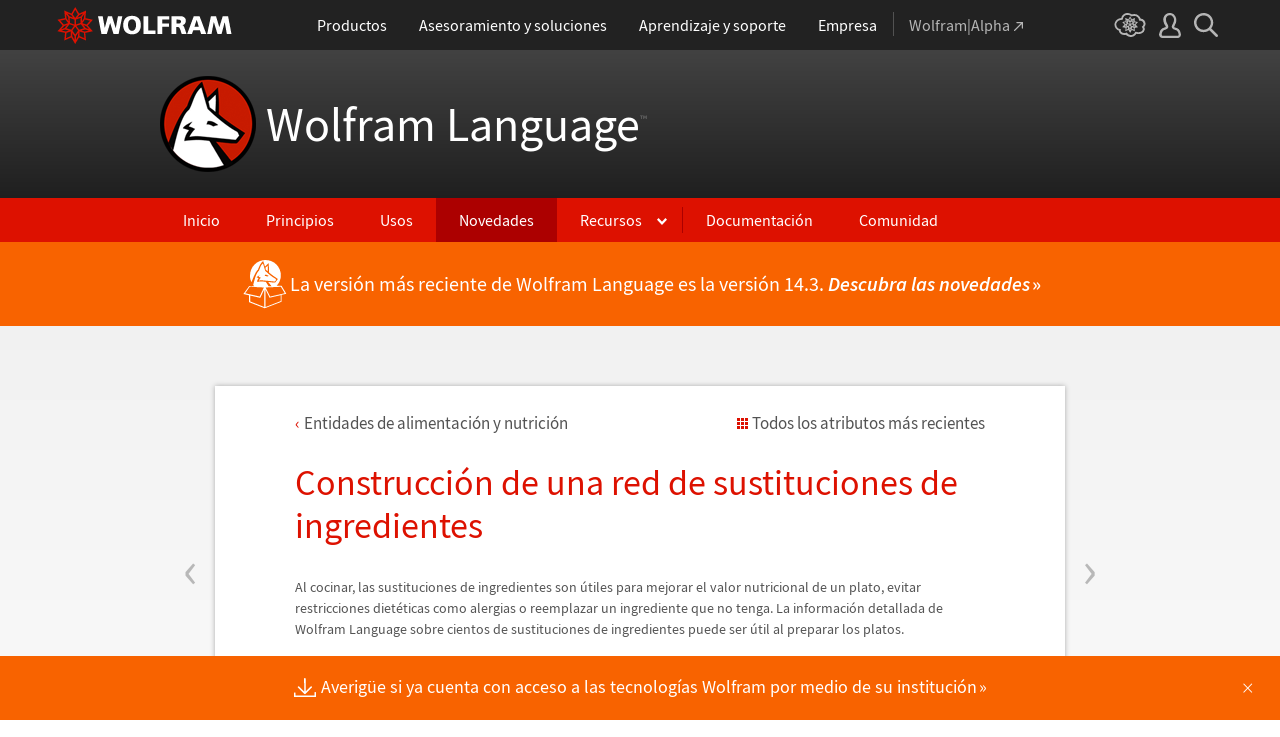

--- FILE ---
content_type: text/html; charset=utf-8
request_url: https://www.wolfram.com/language/12/food-and-nutrition-entities/build-a-network-of-ingredient-substitutions.html.es?footer=lang
body_size: 48058
content:
<!doctype html>
<html lang="es" class="language features each-example">
<head>
    <meta charset="utf-8">
    <title>Construcci&#243;n de una red de sustituciones de ingredientes: Novedades en Wolfram Language 12</title>

<!-- gl-head-includes.es.html -->

    
    <link rel="icon" href="/favicon.ico" sizes="48x48">
    <link rel="icon" href="/favicon.svg" sizes="any" type="image/svg+xml">
    <link rel="apple-touch-icon" href="/apple-touch-icon.png">
    <link rel="manifest" href="/manifest.webmanifest">
    
    
    <meta prefix="og: http://ogp.me/ns#" property="og:image" content="http://www.wolfram.com/share.png">
    <meta prefix="og: http://ogp.me/ns#" property="og:image:secure_url" content="https://www.wolfram.com/share.png">
    <meta prefix="og: http://ogp.me/ns#" property="og:image:width" content="1200">
    <meta prefix="og: http://ogp.me/ns#" property="og:image:height" content="1200">
    
    <link rel="stylesheet" href="//www.wolframcdn.com/fonts/source-sans-pro/1.0/global.css">
    <link rel="stylesheet" href="/common/css/gl-styles.es.css">
    <script defer src="/common/consent/cookie-consent.js"></script>
    <script src="/common/javascript/wal/latest/walLoad.js"></script>
    <script defer src="/common/js/announcements/script.js"></script>
    <script src="/common/js/jquery/3.7.1/jquery.min.js"></script>
    <script src="/common/js/jquery/plugins/migrate/3.5.2/jquery.migrate.min.js"></script>
    <script src="/common/javascript/gl-head-scripts.es.js"></script>
    <script src="/common/javascript/analytics.js"></script>

<!--/gl-head-includes.es.html -->

    <link rel="stylesheet" href="/common/css/normalize/current/normalize.min.css">
    <link rel="stylesheet" href="/language/css/language.css.es">
    <link rel="stylesheet" href="/language/features/v12/css/features.css.es">
    <link rel="stylesheet" href="/common/js/clipboard/2.0/clipboard.css">
</head>
<body>

<!-- gl-header.es.html -->

<div id="gl-outer-wrapper" class="gl-en cf">

    <header id="_header">
        <div id="_header-grid" class="_page-width">

            <h1 id="_header-logo">
                <a href="https://www.wolfram.com/?source=nav" data-walid="GUIHeader"><svg width="177" height="37"><use href="#_top-logo"></use><title>WOLFRAM</title></svg></a>
            </h1>

            <nav id="_nav-center">

                <div id="_nav-products" class="_each-link">
                    <a href="https://www.wolfram.com/products/?source=nav" data-walid="GUIHeader" class="_label"><span>Productos</span></a>
                    <div class="_dropdown">
                        <ul class="_dropdown-menu">
                            <li><a href="https://www.wolfram.com/wolfram-one/?source=nav" data-walid="GUIHeader">Wolfram|One</a>
                            <li><a href="https://www.wolfram.com/mathematica/?source=nav" data-walid="GUIHeader">Mathematica</a>
                            <li><a href="https://www.wolfram.com/notebook-assistant-llm-kit/?source=nav" data-walid="GUIHeader">Notebook Assistant + LLM Kit</a>
                            <li><a href="https://www.wolfram.com/compute-services/?source=nav" data-walid="GUIHeader">Compute Services</a>
                            <li><a href="https://www.wolfram.com/system-modeler/?source=nav" data-walid="GUIHeader">System Modeler</a>
                            <li><a href="https://www.wolfram.com/products/?source=nav" data-walid="GUIHeader">Todos los productos</a>
                        </ul>
                    </div>
                </div>

                <div id="_nav-consulting" class="_each-link">
                    <a href="https://www.wolfram.com/solutions/?source=nav" data-walid="GUIHeader" class="_label"><span>Asesoramiento y soluciones</span></a>
                    <div class="_dropdown">
                        <ul class="_dropdown-menu">
                            <li><a href="https://consulting.wolfram.com/?source=nav" data-walid="GUIHeader">Wolfram Consulting</a>
                            <li><a href="https://www.wolfram.com/solutions/?source=nav" data-walid="GUIHeader">Soluciones para la industria</a>
                            <li><a href="https://www.wolfram.com/education/?source=nav" data-walid="GUIHeader">Soluciones para la educación</a>
                        </ul>
                    </div>
                </div>

                <div id="_nav-learning" class="_each-link">
                    <a href="https://www.wolfram.com/resources/?source=nav" data-walid="GUIHeader" class="_label"><span>Aprendizaje y soporte</span></a>
                    <div class="_dropdown">
                        <ul class="_dropdown-menu">
                            <li><a href="https://www.wolfram.com/wolfram-u/?source=nav" data-walid="GUIHeader">Cursos de Wolfram U</a>
                            <li><a href="https://www.wolfram.com/language/?source=nav#learning-resources" data-walid="GUIHeader">Recursos de Wolfram Language</a>
                            <li><a href="https://community.wolfram.com/?source=nav" data-walid="GUIHeader">Comunidad Wolfram</a>
                            <li><a href="https://support.wolfram.com/?source=nav" data-walid="GUIHeader">Preguntas frecuentes sobre soporte</a>
                            <li><a href="https://www.wolfram.com/support/contact/?source=nav" data-walid="GUIHeader">Contacte a soporte</a>
                        </ul>
                    </div>
                </div>

                <div id="_nav-company" class="_each-link">
                    <a href="https://www.wolfram.com/company/?source=nav" data-walid="GUIHeader" class="_label"><span>Empresa</span></a>
                    <div class="_dropdown">
                        <ul class="_dropdown-menu">
                            <li><a href="https://www.wolfram.com/company/?source=nav" data-walid="GUIHeader">About Wolfram</a>
                            <li><a href="https://www.wolfram.com/company/careers/?source=nav" data-walid="GUIHeader">Carreras profesionales</a>
                            <li><a href="https://events.wolfram.com/?source=nav" data-walid="GUIHeader">Eventos</a>
                            <li><a href="https://education.wolfram.com/programs/?source=nav" data-walid="GUIHeader">Programas educativos</a>
                            <li><a href="https://www.wolfram.com/resources/?source=nav#mobile-apps" data-walid="GUIHeader">Todos los sitios y recursos</a>
                        </ul>
                    </div>
                </div>

                <div id="_nav-alpha" class="_each-link">
                    <a href="https://www.wolframalpha.com/?source=nav" data-walid="GUIHeader" class="_label" target="_blank"><span>Wolfram|Alpha<svg width="9" height="9"><use href="#_top-wa"></use></svg></span></a>
                </div>

            </nav>

            <nav id="_nav-right">

                <div id="_nav-cloud" class="_each-link">
                    <a href="https://www.wolframcloud.com/?source=nav" data-walid="GUIHeader" class="_label" target="_blank"><span><svg width="32" height="24"><use href="#_top-cloud"></use><title>Wolfram Cloud</title></svg></span></a>
                </div>

                <div id="_nav-user" class="_each-link">
                    <a href="https://account.wolfram.com/login/oauth2/sign-in/?source=nav" data-walid="GUIHeader" class="_label" target="_blank"><span><svg width="22" height="25"><use href="#_top-user"></use><title>Su cuenta</title></svg></span></a>
                    <div class="_dropdown">
                        <ul class="_dropdown-menu">
                            <li><a href="https://account.wolfram.com/?source=nav" data-walid="GUIHeader" target="_blank">Su cuenta</a>
                            <li><a href="https://user.wolfram.com/?source=nav" data-walid="GUIHeader" target="_blank">Portal de usuario</a>
                        </ul>
                    </div>
                </div>

                <div id="_nav-search" class="_each-link">
                    <a href="https://search.wolfram.com/?source=nav" data-walid="GUIHeader" class="_label" target="_blank"><span><svg width="24" height="24"><use href="#_top-search"></use><title>Buscar</title></svg></span></a>
                    <div class="_dropdown">
                        <form id="_search-form" action="//search.wolfram.com/" method="get" accept-charset="utf-8" class="no-bfc _page-width">
                            <div id="_search-wrapper">
                                <label for="_search-input"><svg width="24" height="24"><use href="#_search-magnifier"></use></svg></label>
                                <button type="button" class="close"><svg width="14" height="14"><use href="#_search-x"></use><title>Cerrar</title></svg></button>
                                <span><input type="search" name="query" placeholder="Search across Wolfram sites" autocomplete="off" id="_search-input"></span>
                                <input type="hidden" name="source" value="GUIHeader" class="cf">
                            </div>
                        </form>
                    </div>
                </div>
            </nav>
        </div>
    </header>

    <noscript id="_noscript" class="remove__ready">
        <div>
            <div><svg class="_noscript-warning"><use href="#_noscript-warning"></use></svg></div>
            <div>Active JavaScript para interactuar con el contenido y enviar formularios en páginas web de Wolfram. <a href="http://www.enable-javascript.com/" target="_blank" data-walid="GUIFooter" class="chevron-after">Aprenda cómo</a></div>
        </div>
    </noscript>

    <div style="height: 0; width: 0; position: absolute; visibility: hidden; top: -999999999999px;">
        <svg xmlns="http://www.w3.org/2000/svg">

            <g id="_top-icons">

                <symbol id="_top-logo" viewBox="0 0 183 38.92">
                    <g>
                        <path fill="#fff" d="M42.62,9.63h4.87l2.25,12.52,3.33-12.52h4.23l3.96,12.79,2.34-12.79h4.6l-3.96,18.83h-5.32l-3.51-11.71-3.6,11.71h-5.59l-3.6-18.83Z"/>
                        <path fill="#fff" d="M183,28.46h-4.87l-2.25-12.61-3.33,12.61h-4.23l-3.96-12.79-2.34,12.79h-4.6l3.96-18.83h5.32l3.51,11.71,3.6-11.71h5.59l3.6,18.83Z"/>
                        <path fill="#fff" d="M78.39,9.27c6.13,0,9.28,3.69,9.28,9.73s-3.24,9.73-9.28,9.73-9.28-3.78-9.28-9.73c0-6.04,3.15-9.73,9.28-9.73Zm0,15.77c2.97,0,4.23-2.88,4.23-6.04s-1.17-6.04-4.23-6.04-4.23,2.7-4.23,6.04c.09,3.15,1.26,6.04,4.23,6.04Z"/>
                        <path fill="#fff" d="M90.46,9.63h4.96v15.04h7.66v3.69h-12.61V9.63Z"/>
                        <path fill="#fff" d="M105.15,9.63h12.43v3.51h-7.48v4.14h7.12v3.51h-7.12v7.57h-4.96s0-18.74,0-18.74Z"/>
                        <path fill="#fff" d="M120.2,9.63h8.83c3.33,0,5.95,1.53,5.95,4.77,0,2.52-1.17,4.14-3.6,4.77h0c1.62,.45,1.71,1.89,2.61,4.14l1.8,5.14h-5.14l-1.08-3.42c-.99-3.24-1.62-4.05-3.51-4.05h-1.08v7.39h-4.96V9.63h.18Zm4.87,7.84h1.26c1.62,0,3.6-.09,3.6-2.16,0-1.71-1.71-2.07-3.6-2.07h-1.26v4.23Z"/>
                        <path fill="#fff" d="M143.35,9.63h6.04l7.12,18.83h-5.41l-1.35-4.05h-6.94l-1.44,4.05h-5.05l7.03-18.83Zm3.06,3.87h0l-2.43,7.39h4.69l-2.25-7.39Z"/>
                    </g>
                    <path fill="#d10" d="M31.81,19.46l5.41-6.04-7.93-1.71,.81-8.02-7.39,3.24L18.65,0l-4.05,6.94L7.12,3.69l.81,8.02L0,13.42l5.41,6.04L0,25.5l7.93,1.71-.81,8.02,7.39-3.24,4.05,6.94,4.05-6.94,7.39,3.24-.81-8.02,7.93-1.71-5.32-6.04Zm1.35,3.87l-3.51-1.17-2.43-3.15,3.15,1.17,2.79,3.15Zm-11.53,7.48l-2.25,3.78v-3.96l2.34-3.33-.09,3.51Zm-5.23-19.73l-3.78-1.35-2.16-2.97,3.96,1.71,1.98,2.61Zm6.49-2.52l3.96-1.71-2.16,2.97-3.78,1.35,1.98-2.61Zm4.78,3.51l-1.89,2.7,.09-4.14,2.25-3.06-.45,4.5Zm-9.01,17.03l-2.97-4.32,2.97-4.05,2.97,4.05-2.97,4.32Zm-5.59-12.34l-.18-5.23,4.96,1.8v5.14l-4.78-1.71Zm6.31-3.51l4.96-1.8-.18,5.32-4.78,1.62v-5.14Zm-9.82-1.17l-.45-4.41,2.25,3.06,.09,4.14-1.89-2.79Zm7.84,7.75l-2.97,4.05-5.05-1.53,3.24-4.14,4.78,1.62Zm-1.89,7.48l2.34,3.33v3.96l-2.25-3.78-.09-3.51Zm4.32-7.48l4.78-1.62,3.24,4.14-5.05,1.53-2.97-4.05Zm14.42-5.41l-3.69,4.14-4.42-1.62,2.61-3.78,5.5,1.26Zm-12.79-6.58l-2.79,3.6-2.79-3.6,2.79-4.86,2.79,4.86ZM2.97,14.32l5.5-1.17,2.61,3.78-4.42,1.62-3.69-4.23Zm3.96,5.77l3.15-1.17-2.52,3.24-3.6,1.26,2.97-3.33Zm-2.61,4.77l3.69-1.26,3.96,1.17-3.24,.99-4.42-.9Zm5.14,2.34l4.51-1.44,.09,4.77-5.14,2.25,.54-5.59Zm13.7,3.33l.09-4.77,4.51,1.44,.54,5.59-5.14-2.25Zm5.32-4.68l-3.33-1.08,3.96-1.17,3.69,1.26-4.32,.99Z"/>
                </symbol>

                <symbol id="_top-wa" viewBox="0 0 9 9">
                    <path fill="currentColor" d="M2.91,0c-.34,0-.56,.23-.56,.56,0,.39,.22,.62,.56,.62H6.99L.17,7.99c-.22,.23-.22,.56,0,.79,.28,.28,.61,.28,.84,.06L7.83,2.03V6.14c0,.34,.22,.56,.56,.56,.39,0,.61-.23,.61-.56V0H2.91Z"/>
                </symbol>

                <symbol id="_top-cloud" viewBox="0 0 31 24">
                    <path fill="currentColor" d="M16.26,24c-1.19,0-2.38-.33-3.58-1.09-.43-.33-.87-.76-1.19-1.09-.11,0-.33,.11-.43,.11-3.36,.44-6.18-1.09-6.61-3.71v-.44c-2.71-.98-4.44-3.38-4.44-6.11,0-3.6,3.03-6.33,6.83-6.66,.22-1.64,1.08-2.84,2.28-3.71C10.51,.21,12.47-.33,14.42,.21c1.08,.22,2.06,.65,3.03,1.2,1.41-.44,3.03-.44,4.66,0,1.84,.76,3.25,2.18,4.12,4.15,2.71,.33,4.77,2.4,4.77,5.13,0,1.2-.43,2.4-1.3,3.27,.43,.98,.76,1.96,.43,3.06-.65,2.95-4.23,4.69-8.13,3.82h-.22c-.98,1.64-2.38,2.62-4.12,2.95-.43,.11-.98,.22-1.41,.22Zm-3.9-4.47l.33,.44c.33,.44,.76,.87,1.19,1.2,.98,.76,2.17,.98,3.36,.76,1.3-.22,2.6-1.2,3.25-2.62l.33-.65,.76,.11c.22,.11,.43,.11,.76,.22,2.82,.65,5.64-.44,5.96-2.29,.22-.87-.22-1.75-.65-2.18l-.43-.76,.65-.44c.76-.65,1.19-1.64,1.19-2.4,0-1.85-1.63-3.27-3.58-3.27h-.76l-.11-.55c-.43-2.07-1.73-3.27-3.25-3.93-1.19-.44-2.6-.33-3.79,.11l-.43,.22-.43-.33c-.76-.65-1.73-1.09-2.71-1.2-1.41-.22-2.93,0-4.01,.87-.87,.76-1.41,1.85-1.63,3.16l-.11,.87h-1.19c-2.93,0-5.31,2.07-5.31,4.8,0,2.07,1.63,4.04,3.9,4.47l.87,.22-.22,.87c-.11,.22-.11,.44,0,.65,.22,1.42,2.28,2.4,4.44,2.07,.33,0,.65-.11,.87-.22l.76-.22Z"/>
                    <path fill="currentColor" d="M15.61,19.92l-1.75-3-3.08,1.34,.31-3.41-3.39-.72,2.26-2.59-2.26-2.48,3.39-.72-.31-3.41,3.08,1.34,1.75-3,1.75,3,3.08-1.34-.31,3.41,3.39,.72-2.26,2.59,2.26,2.59-3.39,.72,.31,3.41-3.08-1.34-1.75,2.9Zm.41-3.72v.93l.62-.93v-.83l-.62,.83Zm-1.54-.1l.62,.93v-.83l-.62-.83v.72Zm3.08-.21l1.75,.72-.21-1.86-1.54-.41v1.55Zm-5.55-1.14l-.21,1.86,1.75-.72v-1.66l-1.54,.52Zm2.47-1.03l.92,1.45,.92-1.34-.92-1.45-.92,1.34Zm4.32,0l.72,.21,1.13-.21-.82-.31-1.03,.31Zm-8.32,0l1.13,.21,.72-.21-1.03-.31-.82,.31Zm5.86-1.97l.92,1.34,1.64-.41-1.03-1.34-1.54,.41Zm-4.21,.83l1.64,.41,.92-1.34-1.64-.62-.92,1.55Zm7.91-.1l.72,.21-.72-.83-.72-.21,.72,.83Zm-9.04-.52l-.72,.72,.82-.21,.62-.72-.72,.21Zm7.91-1.55l1.54,.62,1.23-1.34-1.95-.31-.82,1.03Zm-9.35-.83l1.23,1.34,1.54-.62-.92-1.14-1.85,.41Zm6.47-.52v1.76l1.64-.62v-1.66l-1.64,.52Zm-2.57,1.24l1.64,.62v-1.86l-1.64-.62v1.86Zm-1.34-1.86l.41,.52v-1.03l-.41-.72v1.24Zm6.58-.41v1.03l.41-.62,.1-1.14-.51,.72Zm-4.01-1.24l.92,1.14,.82-1.14-.92-1.66-.82,1.66Zm-1.44,.72l.92,.31-.31-.41-.92-.52,.31,.62Zm4.11-.31l-.31,.41,.92-.31,.51-.52-1.13,.41Z"/>
                </symbol>

                <symbol id="_top-user" viewBox="0 0 21 24">
                    <path fill="currentColor" d="M17.77,14.77c-.58-.23-1.17-.58-1.87-.69-.93-.35-1.4-.46-1.4-.69,.12-.58,.47-1.27,.7-1.73,.82-1.38,1.28-2.88,1.4-4.5,0-1.96-.7-3.81-1.98-5.31C13.57,.7,12.05,.01,10.42,.01c-1.87-.12-3.62,.69-4.79,2.08s-1.75,3.23-1.52,4.96c.12,1.73,.82,3.46,1.75,4.84,.35,.35,.47,.92,.58,1.38,0,.23-.35,.35-1.4,.69l-1.75,.69C1.08,15.81,.38,18.46,.03,20.42c-.12,.92,.12,1.85,.82,2.54,.58,.69,1.52,1.04,2.33,1.04h14.59c.93,0,1.87-.46,2.45-1.15s.93-1.61,.7-2.65c-.35-2.65-1.4-4.61-3.15-5.42Zm.82,6.69c-.12,.23-.35,.35-.58,.35H3.3c-.23,0-.47-.12-.58-.35-.23-.23-.23-.46-.23-.81,.12-1.27,.7-3.34,1.98-4.04,.47-.23,.93-.46,1.52-.58,1.28-.46,2.92-1.04,2.92-3v-.12c-.12-.81-.47-1.73-.93-2.42-.82-1.15-1.28-2.54-1.4-4.04-.12-1.15,.23-2.31,.93-3.11,.82-.92,1.98-1.27,3.15-1.27,.93,0,1.75,.46,2.33,1.15,.82,.92,1.4,2.19,1.4,3.46-.12,1.27-.47,2.54-1.17,3.69-.47,.81-.82,1.61-1.05,2.54v.23c0,1.96,1.75,2.54,3.04,3,.47,.12,1.05,.35,1.52,.58,1.4,.69,1.87,2.77,2.1,3.92,0,.35-.12,.69-.23,.81Z"/>
                </symbol>

                <symbol id="_top-search" viewBox="0 0 24 24">
                    <path fill="currentColor" d="M23.66,21.85l-6.46-6.45c3.23-4.18,2.51-10.15-1.67-13.49C11.34-1.19,5.24-.47,2.01,3.71S-.5,13.85,3.69,17.2c3.47,2.63,8.25,2.63,11.72,0l6.46,6.45c.48,.48,1.2,.48,1.67,0,.6-.6,.6-1.31,.12-1.79ZM2.49,9.56c0-3.94,3.23-7.16,7.17-7.16s7.17,3.22,7.17,7.16-3.23,7.16-7.17,7.16-7.17-3.1-7.17-7.16Z"/>
                </symbol>

            </g>

            <g id="_search-icons">

                <symbol id="_search-magnifier" viewBox="0 0 24 24">
                    <path fill="#b5b5b5" d="M23.66,21.85l-6.46-6.45c3.23-4.18,2.51-10.15-1.67-13.49C11.34-1.19,5.24-.47,2.01,3.71S-.5,13.85,3.69,17.2c3.47,2.63,8.25,2.63,11.72,0l6.46,6.45c.48,.48,1.2,.48,1.67,0,.6-.6,.6-1.31,.12-1.79ZM2.49,9.56c0-3.94,3.23-7.16,7.17-7.16s7.17,3.22,7.17,7.16-3.23,7.16-7.17,7.16-7.17-3.1-7.17-7.16Z"/>
                </symbol>

                <symbol id="_search-x" viewBox="0 0 14 14">
                    <path fill="#5e5e5e" d="M1.9,13.9l-1.4-1.5L5.6,7L0.5,1.7l1.4-1.5L7,5.5l5.1-5.4l1.4,1.5L8.4,7l5.1,5.4l-1.4,1.5L7,8.5L1.9,13.9z"/>
                </symbol>

            </g>

            <g id="_noscript-icons">

                <symbol id="_noscript-warning" viewBox="0 0 28.21 25">
                    <path d="M27.91,21.7L16.01,1.1c-.84-1.47-2.96-1.47-3.81,0L.3,21.7c-.85,1.47,.21,3.3,1.9,3.3H26c1.69,0,2.75-1.83,1.91-3.3ZM15.75,7.44l-.46,9.42h-2.37l-.48-9.42h3.31Zm-1.65,14.25c-1.12,0-1.87-.81-1.87-1.89s.77-1.89,1.87-1.89,1.83,.79,1.85,1.89c0,1.08-.73,1.89-1.85,1.89Z" fill="#f47821"/>
                    <polygon points="15.77 7.47 15.31 16.89 12.94 16.89 12.46 7.47 15.77 7.47" fill="#fff"/>
                    <path d="M14.1,21.69c-1.12,0-1.87-.81-1.87-1.89s.77-1.89,1.87-1.89,1.83,.79,1.85,1.89c0,1.08-.73,1.89-1.85,1.89Z" fill="#fff"/>
                </symbol>

            </g>

        </svg>
    </div>
    <div id="gl-inner-wrapper">

<!--/gl-header.es.html -->


<!--product-includes.php.es-->

<!--language-header.html.es-->

<header id="language-header">
    <h1><a href="/language/">Wolfram Language<span>™</span></a></h1>
    <nav>
        <ul>
            <li><a href="/language/" class="home">Inicio</a>
            <li><a href="/language/principles/" class="principles">Principios</a>
            <li><a href="/language/uses/" class="uses">Usos</a>
            <li><a href="/language/new-in-13/" class="new-in-13">Novedades</a>
            <li><a class="resources">Recursos</a>
                <ul>
                    <li><a href="/language/for-experts/">Para expertos</a>
                    <li><a href="/language/faq/">Preguntas frecuentes</a>
                    <li><a href="/language/ecosystem/">Productos y ecosistema</a>
                    <li><a href="/language/fast-introduction/">Introducción rápida</a>
                </ul>
            <!--</li>-->
            <li><span class="divide"></span><a href="http://reference.wolfram.com/language/">Documentación</a>
            <li><a href="http://community.wolfram.com/content?curTag=wolfram%20language">Comunidad</a>
        </ul>
    </nav>
    <nav id="back"><a href="/language/new-in-13/" class="arrow-before">Regresar a Características más recientes</a></nav>
    <script src="/language/js/language.js.en"></script>
</header>

<!--/language-header.html.es-->

<!--/product-includes.php.es-->

<main>
    <div class="page-width">
           <div class="page-content"><a href="visualize-nutrition-in-the-periodic-table-of-elements.html" class="prev"><span>&lsaquo;</span></a><a href="investigate-cooking-times.html" class="next"><span>&rsaquo;</span></a><div class="breadcrumb-links"><a href="index.html" class="breadcrumb arrow-before">Entidades de alimentaci<span class="special-character OAcute">&#243;</span>n y nutrici<span class="special-character OAcute">&#243;</span>n</a><a href="/language/new-in-12/" class="latest-feature-link">Todos los atributos m&#225;s recientes</a></div><h2>Construcci<span class="special-character OAcute">&#243;</span>n de una red de sustituciones de ingredientes</h2><p>Al cocinar, las sustituciones de ingredientes son <span class="special-character UAcute">&#250;</span>tiles para mejorar el valor nutricional de un plato, evitar restricciones diet<span class="special-character EAcute">&#233;</span>ticas como alergias o reemplazar un ingrediente que no tenga. La informaci<span class="special-character OAcute">&#243;</span>n detallada de Wolfram Language sobre cientos de sustituciones de ingredientes puede ser <span class="special-character UAcute">&#250;</span>til al preparar los platos.</p><p>Encuentre una sustituci<span class="special-character OAcute">&#243;</span>n con proporciones expl<span class="special-character IAcute">&#237;</span>citas para la pimienta inglesa.</p><section class="suppress-hover"><div class="clipboard-input" data-in="In[1]:=" data-in-num="1" data-in-src="https://files.wolframcdn.com/pub/www.wolfram.com/language/12/food-and-nutrition-entities/assets.es/build-a-network-of-ingredient-substitutions/In_80.png" data-in-width="324" data-in-height="24" data-code="assets.es/build-a-network-of-ingredient-substitutions/In_80.txt"></div></section><div class="clipboard-output" data-out="Out[1]=" data-out-num="1" data-out-src="https://files.wolframcdn.com/pub/www.wolfram.com/language/12/food-and-nutrition-entities/assets.es/build-a-network-of-ingredient-substitutions/O_50.png" data-out-width="396" data-out-height="513" data-out-separate="false"></div><p>Muestre la misma sustituci<span class="special-character OAcute">&#243;</span>n, utilizando en su lugar proporciones e im<span class="special-character AAcute">&#225;</span>genes. </p><div class="toggle-controls"><i></i>muestre la entrada completa de Wolfram Language</div><div class="toggle-me"><section class="suppress-hover hide-show-section"><div class="clipboard-input" data-in="In[2]:=" data-in-num="2" data-in-src="https://files.wolframcdn.com/pub/www.wolfram.com/language/12/food-and-nutrition-entities/assets.es/build-a-network-of-ingredient-substitutions/In_81.png" data-in-width="406" data-in-height="756" data-code="assets.es/build-a-network-of-ingredient-substitutions/In_81.txt"></div></section></div><section class="suppress-hover"><div class="clipboard-input" data-in="In[3]:=" data-in-num="3" data-in-src="https://files.wolframcdn.com/pub/www.wolfram.com/language/12/food-and-nutrition-entities/assets.es/build-a-network-of-ingredient-substitutions/In_82.png" data-in-width="371" data-in-height="46" data-code="assets.es/build-a-network-of-ingredient-substitutions/In_82.txt"></div></section><div class="clipboard-output" data-out="Out[3]=" data-out-num="3" data-out-src="https://files.wolframcdn.com/pub/www.wolfram.com/language/12/food-and-nutrition-entities/assets.es/build-a-network-of-ingredient-substitutions/O_51.png" data-out-width="463" data-out-height="423" data-out-separate="false"></div><p>Cree una red de tipos de alimentos que est<span class="special-character EAcute">&#233;</span>n conectados por sustituciones de ingredientes, y agr<span class="special-character UAcute">&#250;</span>pelos en comunidades de diferentes grupos de alimentos.</p><div class="toggle-controls"><i></i>muestre la entrada completa de Wolfram Language</div><div class="toggle-me"><section class="suppress-hover hide-show-section"><div class="clipboard-input" data-in="In[4]:=" data-in-num="4" data-in-src="https://files.wolframcdn.com/pub/www.wolfram.com/language/12/food-and-nutrition-entities/assets.es/build-a-network-of-ingredient-substitutions/In_83.png" data-in-width="438" data-in-height="878" data-code="assets.es/build-a-network-of-ingredient-substitutions/In_83.txt"></div></section></div><div class="clipboard-output" data-out="Out[4]=" data-out-num="4" data-out-src="https://files.wolframcdn.com/pub/www.wolfram.com/language/12/food-and-nutrition-entities/assets.es/build-a-network-of-ingredient-substitutions/O_52.png" data-out-width="401" data-out-height="322" data-out-separate="false"></div></div>
        <section class="examples"><h3>Ejemplos relacionados</h3><div class="table"><div class="heirs-width-25per"><div><a href="investigate-price-look-up-plu-codes.html.es"><img src="https://files.wolframcdn.com/pub/www.wolfram.com/language/12/food-and-nutrition-entities/assets.es/investigate-price-look-up-plu-codes/smallthumb_1.png" height="151" width="150" alt=""></a></div><div><a href="compare-food-brand-names.html.es"><img src="https://files.wolframcdn.com/pub/www.wolfram.com/language/12/food-and-nutrition-entities/assets.es/compare-food-brand-names/smallthumb_2.png" height="150" width="150" alt=""></a></div><div><a href="analyze-food-labeling-terms.html.es"><img src="https://files.wolframcdn.com/pub/www.wolfram.com/language/12/food-and-nutrition-entities/assets.es/analyze-food-labeling-terms/smallthumb_3.png" height="150" width="150" alt=""></a></div><div><a href="create-a-packaged-food-ingredient-network.html.es"><img src="https://files.wolframcdn.com/pub/www.wolfram.com/language/12/food-and-nutrition-entities/assets.es/create-a-packaged-food-ingredient-network/smallthumb_4.png" height="150" width="150" alt=""></a></div></div><div class="heirs-width-25per"><div><a href="investigate-price-look-up-plu-codes.html.es"><span class="chevron-after">Investigaci<span class="special-character OAcute">&#243;</span>n de c<span class="special-character OAcute">&#243;</span>digos de b<span class="special-character UAcute">&#250;</span>squeda de precios (PLU)</span></a></div><div><a href="compare-food-brand-names.html.es"><span class="chevron-after">Comparaci<span class="special-character OAcute">&#243;</span>n de nombres de marcas de alimentos</span></a></div><div><a href="analyze-food-labeling-terms.html.es"><span class="chevron-after">An<span class="special-character AAcute">&#225;</span>lisis de t<span class="special-character EAcute">&#233;</span>rminos de etiquetado de alimentos</span></a></div><div><a href="create-a-packaged-food-ingredient-network.html.es"><span class="chevron-after">Creaci<span class="special-character OAcute">&#243;</span>n de una red de ingredientes de alimentos envasados</span></a></div></div><div class="heirs-width-25per"><div><a href="compare-nutrition-content-of-different-foods.html.es"><img src="https://files.wolframcdn.com/pub/www.wolfram.com/language/12/food-and-nutrition-entities/assets.es/compare-nutrition-content-of-different-foods/smallthumb_5.png" height="150" width="150" alt=""></a></div><div><a href="analyze-a-color-based-diet.html.es"><img src="https://files.wolframcdn.com/pub/www.wolfram.com/language/12/food-and-nutrition-entities/assets.es/analyze-a-color-based-diet/smallthumb_6.png" height="150" width="150" alt=""></a></div><div><a href="visualize-dietary-guidelines-for-different-ages.html.es"><img src="https://files.wolframcdn.com/pub/www.wolfram.com/language/12/food-and-nutrition-entities/assets.es/visualize-dietary-guidelines-for-different-ages/smallthumb_7.png" height="159" width="150" alt=""></a></div><div><a href="visualize-nutrition-in-the-periodic-table-of-elements.html.es"><img src="https://files.wolframcdn.com/pub/www.wolfram.com/language/12/food-and-nutrition-entities/assets.es/visualize-nutrition-in-the-periodic-table-of-elements/smallthumb_8.png" height="150" width="150" alt=""></a></div></div><div class="heirs-width-25per"><div><a href="compare-nutrition-content-of-different-foods.html.es"><span class="chevron-after">Comparaci<span class="special-character OAcute">&#243;</span>n del contenido nutricional de diferentes alimentos</span></a></div><div><a href="analyze-a-color-based-diet.html.es"><span class="chevron-after">An<span class="special-character AAcute">&#225;</span>lisis una dieta basada en colores</span></a></div><div><a href="visualize-dietary-guidelines-for-different-ages.html.es"><span class="chevron-after">Visualizaci<span class="special-character OAcute">&#243;</span>n de pautas diet<span class="special-character EAcute">&#233;</span>ticas para diferentes edades</span></a></div><div><a href="visualize-nutrition-in-the-periodic-table-of-elements.html.es"><span class="chevron-after">Visualizaci<span class="special-character OAcute">&#243;</span>n de la nutrici<span class="special-character OAcute">&#243;</span>n en la tabla peri<span class="special-character OAcute">&#243;</span>dica de elementos</span></a></div></div><div class="heirs-width-25per"><div><a href="build-a-network-of-ingredient-substitutions.html.es"><img src="https://files.wolframcdn.com/pub/www.wolfram.com/language/12/food-and-nutrition-entities/assets.es/build-a-network-of-ingredient-substitutions/smallthumb_9.png" height="150" width="150" alt=""></a></div><div><a href="investigate-cooking-times.html.es"><img src="https://files.wolframcdn.com/pub/www.wolfram.com/language/12/food-and-nutrition-entities/assets.es/investigate-cooking-times/smallthumb_10.png" height="150" width="150" alt=""></a></div><div><a href="build-a-word-cloud-of-food-groups.html.es"><img src="https://files.wolframcdn.com/pub/www.wolfram.com/language/12/food-and-nutrition-entities/assets.es/build-a-word-cloud-of-food-groups/smallthumb_11.png" height="111" width="150" alt=""></a></div><div><a href="explore-the-langual-food-thesaurus.html.es"><img src="https://files.wolframcdn.com/pub/www.wolfram.com/language/12/food-and-nutrition-entities/assets.es/explore-the-langual-food-thesaurus/smallthumb_12.png" height="146" width="150" alt=""></a></div></div><div class="heirs-width-25per"><div><a href="build-a-network-of-ingredient-substitutions.html.es"><span class="chevron-after">Construcci<span class="special-character OAcute">&#243;</span>n de una red de sustituciones de ingredientes</span></a></div><div><a href="investigate-cooking-times.html.es"><span class="chevron-after">Investigaci<span class="special-character OAcute">&#243;</span>n de los tiempos de cocci<span class="special-character OAcute">&#243;</span>n</span></a></div><div><a href="build-a-word-cloud-of-food-groups.html.es"><span class="chevron-after">Construcci<span class="special-character OAcute">&#243;</span>n de una nube de palabras de grupos de alimentos</span></a></div><div><a href="explore-the-langual-food-thesaurus.html.es"><span class="chevron-after">Investigaci<span class="special-character OAcute">&#243;</span>n del tesauro de alimentos LanguaL</span></a></div></div></div></section>
     </div>
</main>

<!--product-includes.php.es-->

<!--/product-includes.php.es-->


<!-- gl-footer.es.html -->

<footer id="_footer">
    <div id="_footer-top">
        <nav id="_footer-nav" class="_page-width">
            <div>
                <ul>
                    <li>Productos
                    <li><a href="https://www.wolfram.com/wolfram-one/?source=footer">Wolfram|One</a>
                    <li><a href="https://www.wolfram.com/mathematica/?source=footer">Mathematica</a>
                    <li><a href="https://www.wolfram.com/notebook-assistant-llm-kit/?source=footer">Notebook Assistant + LLM Kit</a>
                    <li><a href="https://www.wolfram.com/compute-services/?source=footer">Compute Services</a>
                    <li><a href="https://www.wolfram.com/system-modeler/?source=footer">System Modeler</a>
                    <li class="_line"><hr>
                    <li><a href="https://www.wolfram.com/wolfram-alpha-notebook-edition/?source=footer">Wolfram|Alpha Notebook Edition</a>
                    <li><a href="https://www.wolframalpha.com/pro/?source=footer">Wolfram|Alpha Pro</a>
                    <li><a href="https://www.wolfram.com/products/?source=footer#mobile-apps">Aplicaciones para dispositivos móviles</a>
                    <li class="_line"><hr>
                    <li><a href="https://www.wolfram.com/engine/?source=footer">Wolfram Engine</a>
                    <li><a href="https://www.wolfram.com/player/?source=footer">Wolfram Player</a>
                    <li class="_line"><hr>
                    <li><a href="https://www.wolfram.com/group-organization-licensing/?source=footer">Licencias de sitio y por volumen</a>
                    <li><a href="https://www.wolfram.com/server-deployment-options/?source=footer">Opciones de implementación de servidores</a>
                </ul>
            </div>
            <div>
                <ul>
                    <li>Asesoramiento
                    <li><a href="https://consulting.wolfram.com/?source=footer">Wolfram Consulting</a>
                </ul>
                <ul>
                    <li>Repositorios
                    <li><a href="https://datarepository.wolframcloud.com/?source=footer">Data Repository</a>
                    <li><a href="https://resources.wolframcloud.com/FunctionRepository/?source=footer">Function Repository</a>
                    <li><a href="https://resources.wolframcloud.com/PacletRepository/?source=footer">Community Paclet Repository</a>
                    <li><a href="https://resources.wolframcloud.com/NeuralNetRepository/?source=footer">Neural Net Repository</a>
                    <li><a href="https://resources.wolframcloud.com/PromptRepository/?source=footer">Prompt Repository</a>
                    <li class="_line"><hr>
                    <li><a href="https://resources.wolframcloud.com/ExampleRepository/?source=footer">Wolfram Language Example Repository</a>
                    <li><a href="https://notebookarchive.org/?source=footer">Notebook Archive</a>
                    <li><a href="https://github.com/wolframresearch/?source=footer" target="_blank">Wolfram GitHub</a>
                </ul>
            </div>
            <div>
                <ul>
                    <li>Aprendizaje
                    <li><a href="https://www.wolfram.com/wolfram-u/?source=footer">Wolfram U</a>
                    <li><a href="https://reference.wolfram.com/language/?source=footer">Documentación de Wolfram Language</a>
                    <li><a href="https://events.wolfram.com/?source=footer">Seminarios web y capacitaciones</a>
                    <li><a href="https://education.wolfram.com/programs/?source=footer">Programas educativos</a>
                    <li class="_line"><hr>
                    <li><a href="https://www.wolfram.com/language/elementary-introduction/3rd-ed/?source=footer">Introducción a Wolfram Language</a>
                    <li><a href="https://www.wolfram.com/language/fast-introduction-for-programmers/?source=footer">Introducción rápida para programadores</a>
                    <li><a href="https://www.wolfram.com/language/fast-introduction-for-math-students/?source=footer">Introducción rápida para estudiantes de matemáticas</a>
                    <li><a href="https://www.wolfram.com/books/?source=footer">Libros</a>
                    <li class="_line"><hr>
                    <li><a href="https://community.wolfram.com/?source=footer">Comunidad Wolfram</a>
                    <li><a href="https://blog.wolfram.com/?source=footer">Blog Wolfram</a>
                </ul>
            </div>
            <div>
                <ul>
                    <li>Recursos públicos
                    <li><a href="https://www.wolframalpha.com/?source=footer">Wolfram|Alpha</a>
                    <li><a href="https://www.wolframalpha.com/pro/problem-generator/?source=footer">Wolfram Problem Generator</a>
                    <li><a href="https://challenges.wolframcloud.com/?source=footer">Desafíos Wolfram</a>
                    <li class="_line"><hr>
                    <li><a href="https://www.computerbasedmath.org/?source=footer">Computer-Based Math</a>
                    <li><a href="https://www.wolfram.com/resources/computational-thinking/?source=footer">Pensamiento computacional</a>
                    <li><a href="https://www.computationinitiative.org/computational-adventures/?source=footer">Aventuras computacionales</a>
                    <li class="_line"><hr>
                    <li><a href="https://demonstrations.wolfram.com/?source=footer">Wolfram Demonstrations Project</a>
                    <li><a href="https://datadrop.wolframcloud.com/?source=footer">Wolfram Data Drop</a>
                    <li><a href="https://mathworld.wolfram.com/?source=footer" target="_blank">MathWorld</a>
                    <li><a href="https://www.wolframscience.com/?source=footer">Wolfram Science</a>
                    <li><a href="https://www.wolfram-media.com/?source=footer">Wolfram Media Publishing</a>
                </ul>
            </div>
            <div>
                <ul>
                    <li>Recursos para clientes
                    <li><a href="https://www.wolfram.com/get-products-services/?source=footer">Tienda</a>
                    <li><a href="https://www.wolfram.com/download-center/?source=footer">Descargas de productos</a>
                    <li><a href="https://user.wolfram.com/portal/?source=footer">Portal de usuario</a>
                    <li><a href="https://account.wolfram.com/?source=footer">Su cuenta</a>
                    <li><a href="https://www.wolfram.com/siteinfo/?source=footer">Acceso para instituciones</a>
                    <li class="_line"><hr>
                    <li><a href="https://support.wolfram.com/?source=footer">Preguntas frecuentes sobre soporte</a>
                    <li><a href="https://www.wolfram.com/support/contact/?source=footer">Contacte a soporte</a>
                </ul>
                <ul>
                    <li>Empresa
                    <li><a href="https://www.wolfram.com/company/?source=footer">Acerca de Wolfram</a>
                    <li><a href="https://www.wolfram.com/company/careers/?source=footer">Carreras profesionales</a>
                    <li><a href="https://www.wolfram.com/company/contact/?source=footer">Contáctenos</a>
                    <li><a href="https://company.wolfram.com/events/?source=footer">Eventos</a>
                </ul>
            </div>
        </nav>
    </div>
    <div id="_footer-bottom" class="_page-width-no-padding">
        <div class="flex">
            <div id="_footer-social">
                <div class="flex">
                    <a href="https://www.facebook.com/wolframresearch?source=footer" target="_blank"><svg class="_icon _footer-facebook"><use href="#_footer-facebook"></use><title>Facebook</title></svg></a>
                    <a href="https://x.com/WolframResearch?source=footer" target="_blank"><svg class="_icon _footer-twitter"><use href="#_footer-twitter"></use><title>X</title></svg></a>
                    <a href="https://twitch.tv/wolfram?source=footer" target="_blank"><svg class="_icon _footer-twitch"><use href="#_footer-twitch"></use><title>Twitch</title></svg></a>
                    <a href="https://www.linkedin.com/company/wolfram-research/?source=footer" target="_blank"><svg class="_icon _footer-linkedin"><use href="#_footer-linkedin"></use><title>LinkedIn</title></svg></a>
                    <a href="https://www.youtube.com/user/wolframresearch?source=footer" target="_blank"><svg class="_icon _footer-youtube"><use href="#_footer-youtube"></use><title>YouTube</title></svg></a>
                    <a href="https://www.wolfram.com/?source=footer"><svg class="_icon _footer-spikey"><use href="#_footer-spikey"></use><title>Wolfram</title></svg></a>
                </div>
            </div>
            <div id="_footer-language" class="text-align-r">
                <div class="display-ib">© <span id="_footer-year">2025</span> <a href="https://www.wolfram.com/?source=footer">Wolfram</a> <span class="_separator">|</span> <a href="https://www.wolfram.com/legal/?source=footer">Legal</a> &amp; <a href="https://www.wolfram.com/legal/privacy/wolfram/?source=footer">Política de privacidad</a> <span class="_separator">|</span> </div>
                <div class="display-ib">
                    <div id="_language-picker">
                        <div class="_current-language"><svg class="_icon _footer-globe"><use href="#_footer-globe"></use></svg><span> Español</span></div>
                        <div class="_dropdown">
                            <ul class="_dropdown-menu">
                                <li class="selected"><a href=""><svg class="_icon _footer-check"><use href="#_footer-check"></use></svg><img src="/common/images/gl-lang-es.png" alt="es"></a></li>
                            </ul>
                        </div>
                    </div>
                </div>
            </div>
        </div>
    </div>
</footer>

<div style="height: 0; width: 0; position: absolute; visibility: hidden; top: -999999999999px;">
<svg xmlns="http://www.w3.org/2000/svg">
    <g id="_footer-icons">
        <symbol id="_footer-facebook" viewBox="0 0 15 15">
            <path fill="currentColor" d="M13.4,0H1.7C.8,0,0,.8,0,1.7v11.7c0,.9.7,1.7,1.3,1.7h11.7c1.3,0,2-.8,2-1.7V1.7c0-.9-.8-1.7-1.7-1.7ZM11.8,9.1h-1.6v5.9h-2.5v-5.9h-1.2v-2.2h1.2v-1.9c0-1.7.7-2.7,2.7-2.7h2v2.1h-1.3c-.8,0-.8.3-.8.8v1.7h1.9l-.2,2.2h0Z"/>
        </symbol>
        <symbol id="_footer-twitter" viewBox="0 0 15 15">
            <polygon fill="currentColor" points="3.9 3.6 10.1 11.7 11.1 11.7 4.9 3.6 3.9 3.6"/>
            <path fill="currentColor" d="M13.4,0H1.7C.8,0,0,.8,0,1.7v11.7c0,.9.7,1.7,1.7,1.7h11.7c.9,0,1.7-.8,1.7-1.7V1.7c0-.9-.8-1.7-1.7-1.7ZM9.6,12.7l-2.7-3.5-3.1,3.5h-1.7l4-4.6L1.9,2.6h3.5l2.4,3.2,2.9-3.2h1.7l-3.8,4.3,4.4,5.8s-3.4,0-3.4,0Z"/>
        </symbol>
        <symbol id="_footer-twitch" viewBox="0 0 15 15">
            <rect fill="currentColor" x="9.3" y="4.9" width="1.3" height="4"/>
            <rect fill="currentColor" x="5.7" y="4.9" width="1.3" height="4"/>
            <path fill="currentColor" d="M13.4,0H1.7C.8,0,0,.8,0,1.7v11.7c0,.9.7,1.7,1.7,1.7h11.7c.9,0,1.7-.8,1.7-1.7V1.7c0-.9-.8-1.7-1.7-1.7ZM12.9,9.6l-2.3,2.3h-3.6l-2,2v-2h-3V2.3h10.9v7.2h0Z"/>
        </symbol>
        <symbol id="_footer-linkedin" viewBox="0 0 15 15">
            <path fill="currentColor" d="M13.3,0H1.7C.8,0,0,.8,0,1.7v11.7c0,.9.8,1.7,1.7,1.7h11.7c.9,0,1.7-.8,1.7-1.7V1.7c0-.9-.8-1.7-1.7-1.7ZM4.4,12.9h-2.2v-7.2h2.2v7.2h0ZM3.3,4.8c-.7,0-1.3-.6-1.3-1.3s.6-1.3,1.3-1.3,1.3.6,1.3,1.3-.6,1.3-1.3,1.3ZM12.8,12.9h-2.2v-3.8c0-1-.4-1.6-1.2-1.6s-1.4.6-1.4,1.6v3.8h-2.2v-7.2h2.2v1s.6-1.2,2.2-1.2,2.6.9,2.6,2.9v4.6h0Z"/>
        </symbol>
        <symbol id="_footer-youtube" viewBox="0 0 15 15">
            <path fill="currentColor" d="M13.4,0H1.7C.8,0,0,.8,0,1.7v11.7c0,.9.7,1.7,1.7,1.7h11.7c.9,0,1.7-.8,1.7-1.7V1.7c0-.9-.8-1.7-1.7-1.7ZM4.2,11.4V3.5l7.4,3.9-7.4,4h0Z"/>
        </symbol>
        <symbol id="_footer-spikey" viewBox="0 0 15 15">
            <g fill="currentColor">
                <path d="M13.3,0H1.7C.8,0,0,.8,0,1.7v11.6c0,.9.8,1.7,1.7,1.7h11.6c.9,0,1.7-.7,1.7-1.7V1.7c0-.9-.8-1.7-1.7-1.7ZM13.669,9.505l-2.624.572.267,2.672-2.458-1.081-1.354,2.318-1.355-2.318-2.458,1.08.266-2.672-2.623-.572,1.786-2.004-1.786-2.005,2.624-.571-.266-2.672,2.458,1.08,1.354-2.318,1.354,2.318,2.459-1.079-.267,2.671,2.623.572-1.786,2.004,1.786,2.004Z"/>
                <polygon points="12.154 8.687 11.138 8.339 10.431 7.42 11.32 7.75 12.154 8.687"/>
                <polygon points="8.442 11.213 7.794 12.322 7.794 11.192 8.466 10.212 8.442 11.213"/>
                <polygon points="6.647 4.667 5.545 4.275 4.923 3.435 6.082 3.944 6.647 4.667"/>
                <polygon points="8.919 3.945 10.078 3.436 9.455 4.275 8.354 4.667 8.919 3.945"/>
                <polygon points="10.444 5.049 9.896 5.828 9.928 4.623 10.574 3.752 10.444 5.049"/>
                <polygon points="7.5 10.583 6.577 9.235 7.501 7.983 8.423 9.235 7.5 10.583"/>
                <polygon points="5.711 6.577 5.666 4.941 7.207 5.488 7.207 7.081 5.711 6.577"/>
                <polygon points="7.794 5.488 9.334 4.941 9.289 6.577 7.794 7.081 7.794 5.488"/>
                <polygon points="4.557 5.049 4.428 3.753 5.072 4.622 5.104 5.827 4.557 5.049"/>
                <polygon points="7.026 7.639 6.104 8.89 4.534 8.428 5.529 7.134 7.026 7.639"/>
                <polygon points="6.534 10.211 7.207 11.192 7.207 12.322 6.558 11.212 6.534 10.211"/>
                <polygon points="7.974 7.639 9.471 7.134 10.466 8.428 8.896 8.89 7.974 7.639"/>
                <polygon points="12.563 5.856 11.405 7.156 10.035 6.647 10.856 5.483 12.563 5.856"/>
                <polygon points="8.379 3.681 7.5 4.805 6.622 3.681 7.5 2.177 8.379 3.681"/>
                <polygon points="2.437 5.855 4.145 5.483 4.965 6.647 3.597 7.155 2.437 5.855"/>
                <polygon points="3.682 7.749 4.569 7.42 3.862 8.339 2.846 8.686 3.682 7.749"/>
                <polygon points="2.975 9.262 4.047 8.896 5.212 9.24 4.258 9.541 2.975 9.262"/>
                <polygon points="4.544 10.066 5.934 9.627 5.969 11.105 4.371 11.807 4.544 10.066"/>
                <polygon points="9.031 11.106 9.066 9.628 10.455 10.067 10.629 11.808 9.031 11.106"/>
                <polygon points="10.742 9.542 9.787 9.24 10.953 8.896 12.026 9.263 10.742 9.542"/>
            </g>
        </symbol>
        <symbol id="_footer-globe" viewBox="0 0 24 24">
            <path fill="currentColor" d="M12 2C6.48 2 2 6.48 2 12s4.48 10 10 10 10-4.48 10-10S17.52 2 12 2zm-1 17.93c-3.95-.49-7-3.85-7-7.93 0-.62.08-1.21.21-1.79L9 15v1c0 1.1.9 2 2 2v1.93zm6.9-2.54c-.26-.81-1-1.39-1.9-1.39h-1v-3c0-.55-.45-1-1-1H8v-2h2c.55 0 1-.45 1-1V7h2c1.1 0 2-.9 2-2v-.41c2.93 1.19 5 4.06 5 7.41 0 2.08-.8 3.97-2.1 5.39z"></path>
        </symbol>
        <symbol id="_footer-check" viewBox="0 0 13.69 11">
            <polygon fill="currentColor" points="13.69 1.66 12.03 0 4.35 7.68 1.66 4.95 0 6.61 4.35 11 13.69 1.66"></polygon>
        </symbol>
    </g>
</svg>
</div>

<!--/gl-footer.es.html -->

<!-- gl-footer-includes.es.html -->

    </div><!--/#gl-inner-wrapper -->
</div><!--/#gl-outer-wrapper -->
<span id="gl-footer-lang-message"><i class="gl-icon gl-r7-c2"></i></span>



<span id="gl-footer-lang"></span><span id="gl-footer-lang-links"><a href="/language/12/food-and-nutrition-entities/build-a-network-of-ingredient-substitutions.html.de?footer=lang"><img src="/common/images/gl-lang-de.png" alt="de"></a> <a href="/language/12/food-and-nutrition-entities/build-a-network-of-ingredient-substitutions.html.en?footer=lang"><img src="/common/images/gl-lang-en.png" alt="en"></a> <a href="/language/12/food-and-nutrition-entities/build-a-network-of-ingredient-substitutions.html.fr?footer=lang"><img src="/common/images/gl-lang-fr.png" alt="fr"></a> <a href="/language/12/food-and-nutrition-entities/build-a-network-of-ingredient-substitutions.html.ja?footer=lang"><img src="/common/images/gl-lang-ja.png" alt="ja"></a> <a href="/language/12/food-and-nutrition-entities/build-a-network-of-ingredient-substitutions.html.ko?footer=lang"><img src="/common/images/gl-lang-ko.png" alt="ko"></a> <a href="/language/12/food-and-nutrition-entities/build-a-network-of-ingredient-substitutions.html.pt-br?footer=lang"><img src="/common/images/gl-lang-pt-br.png" alt="pt-br"></a> <a href="/language/12/food-and-nutrition-entities/build-a-network-of-ingredient-substitutions.html.zh?footer=lang"><img src="/common/images/gl-lang-zh.png" alt="zh"></a> </span>
<script src="/common/javascript/gl-footer-scripts.es.js"></script>
<div id ="IPstripe-wrap"></div>
<script src="/common/stripe/stripe.es.js"></script>

<script src="/common/js/version-stripe/version-stripe.js"></script>


<script src="/common/liveChat/1.0.0/chat.js"></script>

<!--/gl-footer-includes.es.html -->

<script src="/language/features/v12/js/features.js.es"></script>
<script src="/common/js/clipboard/2.0/clipboard.js"></script>
</body>
</html>

--- FILE ---
content_type: text/css; charset=utf-8
request_url: https://www.wolfram.com/language/css/language.css.es
body_size: 15257
content:
/* Language section shared styles.

   developer:   marionm
   requires:    nothing
   ========================================================================== */

/* ==========================================================================
   utility styles (remove after global framework is in place)
   ========================================================================== */

html {
    font-size: 16px; /* set 'base' font size */
    min-height: 100%; /* set viewport height as the minimum page height */
    line-height: 100%; /* scale line height to the 'base' font size */
    min-width: 1000px;
    width: 100%; /* set viewport width as the minimum page width */
}

*,
*:after,
*:before {
    -moz-box-sizing: border-box; /* use better box model */
    -webkit-box-sizing: border-box; /* ^ */
    box-sizing: border-box; /* ^ */
    margin: 0;
    padding: 0;
}

body,
.language body { /* override colorbox's body { font-size: 0; } style */
    -moz-text-size-adjust: 100%; /* preserve font size on orientation change */
    -ms-text-size-adjust: 100%; /* ^ */
    -webkit-text-size-adjust: 100%; /* ^ */
    background: #fff;
    color: #535353;
    font-family: 'Source Sans Pro', Arial, sans-serif;
    font-size: 100%; /* scale text to the base font size */
    font-weight: 400; /* better than 'normal' for Google fonts */
    min-height: 100%; /* set viewport height as the minimum page height */
    line-height: 1.5; /* scale line height to any font size */
    text-align: left;
    white-space: normal;
    width: 100%; /* set viewport width as the minimum page width */
    word-wrap: break-word; /* prevent long words from extending beyond the boundaries of their elements */
}

.h1,
.h2,
.h3,
.h4,
.h5,
.h6,
.p,
h1,
h2,
h3,
h4,
h5,
h6,
p {
    font-weight: 400; /* better than 'normal' for Google fonts */
    line-height: 1.5; /* scale line height to any font size */
    margin: 0; /* override normalize */
    padding: 0; /* ^ */
}

.h1,
.h2,
.h3,
.h4,
.h5,
.h6,
h1,
h2,
h3,
h4,
h5,
h6 { line-height: 1.3; /* scale line height to any font size */ }

.b,
.strong,
b,
strong { font-weight: 600; /* better than 'bold' for Google fonts */ }

.em,
.i,
em,
i { font-style: italic; /* better than 'oblique' for Google fonts */ }

img { border: none; /* remove border from images inside anchor tags in IE */ }

.a,
a {
    -webkit-tap-highlight-color: rgba(0, 0, 0, 0); /* remove highlight triggered on tap on some mobile devices */
    -webkit-tap-highlight-color: transparent; /* ^ */
    background: transparent; /* remove gray background from active links in IE 10 */
    cursor: pointer;
    outline: 0;
    text-decoration: none;
}

caption,
col,
colgroup,
table,
tbody,
td,
tfoot,
thead,
tr {
    border-collapse: collapse; /* remove spacing between table cells */
    border-spacing: 0; /* ^ */
}

video { -webkit-transform-style: preserve-3d; /* attempt to preserve z-index on videos */ }

/* block and inline-block grids
   ========================================================================== */

.grid,
.grid-auto,
.grid-inline {
    display: block;
    position: relative; /* provide a relative starting position for absolute positioned rows */
    width: 100%;
}

.grid .row:after,
.grid .row:before,
.grid-auto > *:after,
.grid-auto > *:before,
.grid-inline > *:after,
.grid-inline > *:before {
    content: '';
    display: table;
}

.grid .row:after,
.grid-auto > *:after,
.grid-inline > *:after { clear: both; }

.grid .row,
.grid-auto > *,
.grid-inline > * {
    display: block;
    position: relative; /* provide a relative starting position for absolute positioned columns */
    width: 100%;
    zoom: 1;
}

.grid .column,
.grid-auto > * > * {
    display: block;
    float: left;
    height: 100%;
    min-height: 1px;
    position: relative; /* provide a relative starting position for absolute positioned content */
    vertical-align: top;
}

.grid-inline > * > * {
    display: inline-block;
    height: 100%;
    min-height: 1px;
    position: relative; /* provide a relative starting position for absolute positioned content */
    vertical-align: middle;
}

/* table grids
   ========================================================================== */

.table,
.heirs-table > *,
.table > *,
.heirs-table > * > *,
.table > * > *,
.heirs-table > * > * > * {
    border-collapse: collapse; /* remove excess spacing around table elements */
    border-spacing: 0; /* ^ */
}

.table,
.heirs-table > * {
    display: table;
    width: 100%;
}

.table > *,
.heirs-table > * > *,
.table-row > *,
.heirs-table-row > * > * {
    display: table-row;
    width: 100%;
}

.table > * > *,
.heirs-table > * > * > *,
.table-col > * > *,
.heirs-table-col > * > * > * {
    display: table-cell;
    vertical-align: middle;
}

/* mini grids
   ========================================================================== */

.mini,
.heirs-mini > *,
.mini-b,
.heirs-mini-b > *,
.mini-m,
.heirs-mini-m > *,
.mini-t,
.heirs-mini-t > * {
    display: block;
    page-break-inside: avoid;
    width: 100%;
}

.mini > *,
.heirs-mini > * > *,
.mini-b > *,
.heirs-mini-b > * > *,
.mini-m > *,
.heirs-mini-m > * > *,
.mini-t > *,
.heirs-mini-t > * > * {
    display: table-cell;
    vertical-align: top;
}

.mini-b > *,
.heirs-mini-b > * > * { vertical-align: bottom; }

.mini-m > *,
.heirs-mini-m > * > * { vertical-align: middle; }

.mini-t > *,
.heirs-mini-t > * > * { vertical-align: top; }

.mini-collapse > *,
.heirs-mini-collapse > * > * {
    display: block;
    width: 100%;
}

/* grid column widths
   ================================== */

.width-25per,
.heirs-width-25per > * { width: 25%; }
.width-33_333per,
.heirs-width-33_333per > * { width: 33.333%; }
.width-50per,
.heirs-width-50per > * { width: 50%; }

/* positioning
   ========================================================================== */

.clear-both { clear: both !important; }
.clear-left { clear: left !important; }
.clear-right { clear: right !important; }

.float-left { float: left !important; }
.float-none { float: none !important; }
.float-right { float: right !important; }

/* cues & pointers
   ========================================================================== */

.cue { margin-left: 4px; }
.cue-right { margin-right: 4px; }

.arrow-after-each-child > *:after,
.arrow-between-each-child > *:after,
.arrow-after:after,
.bar-after-each-child > *:after,
.bar-between-each-child > *:after,
.bar-after:after,
.bullet-after-each-child > *:after,
.bullet-between-each-child > *:after,
.bullet-after:after,
.chevron-after-each-child > *:after,
.chevron-between-each-child > *:after,
.chevron-after:after,
.square-after-each-child > *:after,
.square-between-each-child > *:after,
.square-after:after {
    display: inline;
    margin-left: 4px;
}

.arrow-before-each-child > *:before,
.arrow-before:before,
.bar-before-each-child > *:before,
.bar-before:before,
.bullet-before-each-child > *:before,
.bullet-before:before,
.chevron-before-each-child > *:before,
.chevron-before:before,
.square-before-each-child > *:before,
.square-before:before {
    display: inline;
    margin-right: 4px;
}

.arrow-after-each-child > *:after,
.arrow-after:after,
.arrow-between-each-child > *:after { content: '›'; }

.arrow-before-each-child > *:before,
.arrow-before:before { content: '‹'; }

.bar-after-each-child > *:after,
.bar-after:after,
.bar-before-each-child > *:before,
.bar-before:before,
.bar-between-each-child > *:after { content: '|'; }

.bullet-after-each-child > *:after,
.bullet-after:after,
.bullet-before-each-child > *:before,
.bullet-before:before,
.bullet-between-each-child > *:after {
    content: '•';
    font-family: Arial;
}

.chevron-after-each-child > *:after,
.chevron-after:after,
.chevron-between-each-child > *:after { content: '»'; }

.chevron-before-each-child > *:before,
.chevron-before:before { content: '«'; }

.square-after-each-child > *:after,
.square-after:after,
.square-before-each-child > *:before,
.square-before:before,
.square-between-each-child > *:after {
    content: '■';
    font-family: Arial;
}

.arrow-between-each-child > *:last-child:after,
.bar-between-each-child > *:last-child:after,
.square-between-each-child > *:last-child:after,
.chevron-between-each-child > *:last-child:after,
.square-between-each-child > *:last-child:after {
    content: '';
    margin: 0;
}

/* ==========================================================================
   shared section styles
   ========================================================================== */

a { color: #f77700; }

a:hover,
a:active { color: #dd1100; }

.language .a *,
.language a * { color: inherit; }

.main,
main {
    margin: 0 auto;
    padding: 40px 0 100px 0;
    width: 960px;
}

.page-width {
    margin: 0 auto;
    width: 960px;
}

.page-padding { padding: 40px 0 100px 0; }

/* language section header
   ========================================================================== */
#language-header {
    background: #424242;
    background: -moz-linear-gradient(top, #424242 0%, #151515 100%);
    background: -ms-linear-gradient(top, #424242 0%, #151515 100%);
    background: -o-linear-gradient(top, #424242 0%, #151515 100%);
    background: -webkit-gradient(linear, left top, left bottom, color-stop(0%, #424242), color-stop(100%, #151515));
    background: -webkit-linear-gradient(top, #424242 0%, #151515 100%);
    background: linear-gradient(to bottom, #424242 0%, #151515 100%);
}

#language-header h1 {
    margin: 0 auto;
    width: 960px;
}

#language-header h1 a {
    background: url('/language/img/wolfram-language-logo.png') no-repeat left center;
    color: #fff;
    display: inline-block;
    font-size: 48px;
    height: 148px;
    line-height: 148px;
    padding: 0 0 0 106px;
}

#language-header h1 span {
    color: #707070;
    font-size: 11px;
    position: relative;
    top: -10px;
    vertical-align: middle;
}

#language-header nav { background: #dd1100; }

#language-header nav > ul {
    list-style: none;
    margin: 0 auto;
    width: 960px;
}

#language-header nav > ul > li {
    display: inline-block;
    font-size: 16px;
    list-style: none;
    position: relative;
}

#language-header nav > ul > li > ul {
    background: #910000;
    display: none;
    list-style: none;
    position: absolute;
    width: 200px;
    z-index: 9999999;
}

#language-header nav > ul > li > a {
    color: #fff;
    display: block;
    padding: 10px 23px;
}

#language-header nav > ul > li > a:active,
#language-header nav > ul > li > a:hover,
#language-header nav > ul > li > a.active,
.language.home #language-header nav > ul > li > a.home,
.language.principles #language-header nav > ul > li > a.principles,
.language.uses #language-header nav > ul > li > a.uses,
.language.new-in-13 #language-header nav > ul > li > a.new-in-13,
.language.features #language-header nav > ul > li > a.new-in-13,
.language.for-experts #language-header nav > ul > li > a.resources,
.language.faq #language-header nav > ul > li > a.resources,
.language.ecosystem #language-header nav > ul > li > a.resources { background-color: #ac0000; }

#language-header nav > ul > li > a.resources,
#language-header nav > ul > li > a.resources:hover,
#language-header nav > ul > li > a.resources:active,
#language-header nav > ul > li > a.resources.active {
    background: url(/language/img/icon-white-down.png) no-repeat 100px 20px;
    background-size: 10px 7px;
    cursor: pointer;
    padding-right: 41px;
}

#language-header nav > ul > li > a.resources:hover,
#language-header nav > ul > li > a.resources:active,
#language-header nav > ul > li > a.resources.active { background-color: #ac0000; }

#language-header nav > ul > li > ul > li > a {
    border-bottom: 1px solid #9f3633;
    color: #fff;
    display: block;
    font-size: 14px;
    line-height: 1.2;
    padding: 10px 10px;
}

#language-header nav > ul > li > ul > li:last-of-type > a {
    border-bottom: none;
}

#language-header nav > ul > li > ul > li > a:hover,
#language-header nav > ul > li > ul > li > a:active {
    background: #b80900;
}

#language-header nav > ul > li > .divide {
    background: #ac0000;
    height: 26px;
    left: -1px;
    position: absolute;
    top: 9px;
    width: 1px;
}

#language-header nav > ul > li:hover > .divide { left: 1px; }

#language-header #back {
    display: none;
    margin: 0 auto;
    position: relative;
    width: 960px;
}

.each-feature #language-header #back,
.each-example #language-header #back { display: block; }

#language-header #back a {
    bottom: -55px;
    color: #535353;
    font-size: 17px;
    position: absolute;
}

#language-header #back a:hover,
#language-header #back a:before { color: #dd1100; }

/* layout
   ========================================================================== */

.hr,
hr:not(#_footer *) {
    border: none;
    border-top: 1px solid #ddd;
    display: block;
    margin: 40px 0;
}

.row,
.grid-auto > * { margin: 0 0 40px 0; }

.row:last-of-type,
.grid-auto > *:last-child { margin: 0; }

.column.width-50per:first-child,
.grid-auto > * > *.width-50per:first-child { padding: 0 30px 0 0; }

.column.width-50per:last-child,
.grid-auto > * > *.width-50per:last-child { padding: 0 0 0 30px; }

/* headings & text
   ========================================================================== */

.h2,
h2 {
    color: #dd1100;
    font-size: 40px;
    font-weight: 400;
    margin-bottom: 30px;
}

.h3,
h3 {
    color: #535353;
    font-size: 24px;
    font-weight: 600;
    margin-bottom: 30px;
}

.h4,
h4 {
    color: #dd1100;
    font-size: 18px;
    font-weight: 600;
    margin-bottom: 2px;
}

.tm {
    color: #707070 !important;
    font-size: 60% !important;
    position: relative !important;
    top: -.5em !important;
}

/* lists
   ========================================================================== */

.styled-list {
    display: inline-block;
    font-size: 0;
    list-style: none;
    position: relative;
}

.styled-list > * {
    display: block;
    font-size: 16px;
    line-height: 1.3;
    list-style: none;
    margin-bottom: 8px;
    padding-left: 12px;
}

.styled-list > *:last-child { padding-bottom: 0; }

.styled-list > *:before {
    color: #dd1100;
    content: '■';
    display: inline-block;
    font-family: Arial;
    font-size: 9px;
    left: 0;
    line-height: 18px;
    position: absolute;
}



/* ==========================================================================
   new responsive page overrides
   ========================================================================== */
html.faq, 
html.uses, 
html.ecosystem,
html.principles,
html.for-experts {
    min-width: 100px;
}
html.uses .main, html.uses main,
html.faq .main, html.faq main,
html.ecosystem .main, html.ecosystem main,
html.for-experts main > div > section {
    max-width: calc(960px + 4rem);
    padding-left: 2rem;
    padding-right: 2rem;
    width: 100%;
}
html.principles .main, html.principles main {
    max-width: calc(1060px + 4rem);
}

html.uses section.display-g.grid-template-columns-2 hr {
    grid-column-end: span 2;
    margin: 1.5rem 0;
}

@media (max-width: 600px) {
    html.uses section.display-g.grid-template-columns-2 hr {
        grid-column-end: span 1;
        margin: 1.5rem 0;
    }
}


--- FILE ---
content_type: text/css; charset=utf-8
request_url: https://www.wolfram.com/language/features/v12/css/features.css.es
body_size: 35684
content:
/* Language features shared styles.

   developer:   marionm
   requires:    /language/css/language.css.en
   ========================================================================== */

/* ==========================================================================
   language overrides
   ========================================================================== */

.features main .row .width-33_333per,
.features main .grid-auto > * > .width-33_333per {
    margin: 0 30px 0 0;
    width: 300px;
}

.features main .row .width-33_333per:last-of-type,
.features main .grid-auto > * > .width-33_333per:last-child { margin: 0; }

/* ==========================================================================
   product-specific headers and footers
   ========================================================================== */

.features-header nav a,
.features .breadcrumb {
    color: #535353;
    font-size: 17px;
}

.features-header nav a:hover,
.features-header nav a:active,
.features .breadcrumb:hover,
.features .breadcrumb:active,
.features .examples a:hover,
.features .examples a:active,
.features .latest-feature-link:hover,
.features .latest-feature-link:active { color: #dd1100; }

.features-header .arrow-before:before,
.features .breadcrumb:before,
.features .examples .chevron-after:after { color: #dd1100; }

.features .examples a {
    color: #535353;
    font-size: 14px;
    font-weight: 600;
}

.features .examples a img {
    display: inline-block;
    margin: 0 50px 6px 0;
}

.features .examples a span {
    display: inline-block;
    margin: 0 0 40px 0;
    width: 80%;
}

.features .examples a span.special-character { display: inline; }

.features .examples .table > * > *:last-child a img { margin-right: 0; }

.features .examples .table > * > * { line-height: 1.3; }

.features .examples .table > *:nth-child(even) > * { vertical-align: top; }

/* mathematica header
   ========================================================================== */

#mathematica-header {
    background: #f0f0f0;
    border-bottom: 1px solid #d2d2d2;
    position: relative;
    width: 100%;
}

#mathematica-header .width {
    margin: 0 auto;
    padding: 30px 0;
    width: 960px;
}

#mathematica-header h1 { float: left; }

#mathematica-header h1 + .float-right { margin-top: 6px; }

#mathematica-header h1 a,
#mathematica-header h1 a:hover,
#mathematica-header h1 a:active {
    color: #3d3d3d;
    display: block;
    font-size: 45px;
    font-weight: 400;
    letter-spacing: 1px;
    line-height: 1;
    text-transform: uppercase;
}

#mathematica-header h1 .red { color: #dd1100; }

#mathematica-header h1 em { color: #d21c00; }

#mathematica-header .button {
    background: #dd1100;
    border-radius: 2px;
    border: 1px solid #b00f00;
    color: #fff;
    cursor: pointer;
    display: inline-block;
    font-size: 15px;
    line-height: 1;
    outline: none;
    padding: 8px 16px;
}

#mathematica-header .button:first-child { margin-right: 15px; }

#mathematica-header .button:hover {
    background: #f80000;
    color: #fff;
}

#mathematica-header .button:active { background: #b00f00; }

#mathematica-header nav {
    bottom: -40px;
    position: absolute;
}

/* mathematica footer
   ========================================================================== */

#mathematica-footer {
    background: #f86300;
    border-bottom: 1px solid #fff;
    text-align: center;
}

#mathematica-footer .width {
    margin: 0 auto;
    padding: 20px 0;
    width: 960px;
}

#mathematica-footer h2 {
    color: #fff;
    font-size: 30px;
    font-weight: 300;
    line-height: 40px;
    margin: 0 0 8px 0;
}

#mathematica-footer p {
    color: #636363;
    font-size: 16px;
    font-weight: 400;
    line-height: 28px;
    width: auto;
}

#mathematica-footer .button {
    background: #fff;
    border-radius: 3px;
    border: 1px solid #c53c00;
    color: #f86300;
    display: inline-block;
    font-size: 15px;
    font-weight: 600;
    line-height: 17px;
    margin: 0 5px 0 0;
    padding: 5px 3px 5px 3px;
    vertical-align: middle;
    width: 98px;
}

#mathematica-footer .button:hover {
    background: #ff8b24;
    border: 1px solid #fff;
    color: #fff;
}

#mathematica-footer .button:active {
    background: #e35b00;
    border: 1px solid #fff;
    color: #fff;
}

#mathematica-footer a { color: #fff; }

#mathematica-footer a:hover,
#mathematica-footer a:active { color: #ac000e; }

#mathematica-footer p:first-of-type span {
    display: inline-block;
    font-size: 13px;
    font-weight: 300;
    line-height: 17px;
    margin: 0 5px 0 0;
    padding: 5px 1px 5px 13px;
    text-align: left;
    vertical-align: middle;
}

#mathematica-footer p:last-of-type {
    color: #fff;
    font-size: 13px;
    font-weight: 600;
    margin: 8px 0 0 0;
}

#mathematica-footer p:last-of-type span { text-transform: uppercase; }

/* ==========================================================================
   individual features pages
   ========================================================================== */

.each-feature main {
    margin: 0;
    padding: 0;
    width: 100%;
}

.each-example main { padding: 60px 0 100px 0; }

#header {
    background: #ffffff;
    background: -moz-linear-gradient(top, #ffffff 0%, #f1f1f1 100%);
    background: -ms-linear-gradient(top, #ffffff 0%, #f1f1f1 100%);
    background: -o-linear-gradient(top, #ffffff 0%, #f1f1f1 100%);
    background: -webkit-gradient(linear, left top, left bottom, color-stop(0%, #ffffff), color-stop(100%, #f1f1f1));
    background: -webkit-linear-gradient(top, #ffffff 0%, #f1f1f1 100%);
    background: linear-gradient(to bottom, #ffffff 0%, #f1f1f1 100%);
    padding: 60px 0;
}

#header h2 { margin-bottom: 19px; }

#header p {
    font-size: 18px;
    font-weight: 300;
}

#header img { border: 1px solid #ddd; }

.square-between-each-child > *:after { margin: 0 8px; }

#content section { margin: 0 0 40px 0; }

#content section:last-child { margin: 0; }

#content section h3,
.each-example main section h3 {
    color: #dd1100;
    font-size: 24px;
    font-weight: 300;
    margin-bottom: 12px;
}

.each-example main h2, .each-example main .h2 {
    font-size: 36px;
    line-height: 1.2;
}

#functions a,
#functions a:after,
#guides a,
#guides a:after,
#demonstrations a,
#demonstrations a:after,
#relatedlinks a,
#relatedlinks a:after,
#also a,
#also a:after { color: #393939; }

#functions a:hover,
#functions a:active,
#guides a:hover,
#guides a:active,
#demonstrations a:hover,
#demonstrations a:active,
#relatedlinks a:hover,
#relatedlinks a:active,
#also a:hover,
#also a:active { color: #e50000; }

.each-feature .page-padding { padding-top: 50px; }

.each-feature #functions li,
.each-feature #guides li,
.each-feature #demonstrations li,
.each-feature #relatedlinks li,
.each-feature #also li { display: inline-block; }

.each-feature #functions li:after,
.each-feature #guides li:after,
.each-feature #demonstrations li:after,
.each-feature #relatedlinks li:after,
.each-feature #also li:after {
    color: #dd1100;
    font-size: 9px;
    position: relative;
    top: 5px;
    vertical-align: top;
}

/* ==========================================================================
   individual example pages
   ========================================================================== */

html.each-example,
.each-example body { height: auto; }

.each-example body {
    background: #fff;
    background: -moz-linear-gradient(top, #f1f1f1 0%, #f1f1f1 300px, #ffffff 1000px, #ffffff 100%);
    background: -ms-linear-gradient(top, #f1f1f1 0%, #f1f1f1 300px, #ffffff 1000px, #ffffff 100%);
    background: -o-linear-gradient(top, #f1f1f1 0%, #f1f1f1 300px, #ffffff 1000px, #ffffff 100%);
    background: -webkit-gradient(linear, left top, left bottom, color-stop(0%, #f1f1f1), color-stop(300px, #f1f1f1), color-stop(1000px, #ffffff), color-stop(100%, #ffffff));
    background: -webkit-linear-gradient(top, #f1f1f1 0%, #f1f1f1 300px, #ffffff 1000px, #ffffff 100%);
    background: linear-gradient(to bottom, #f1f1f1 0%, #f1f1f1 300px, #ffffff 1000px, #ffffff 100%);
}

.each-example .page-width { width: 850px; }

.each-example .page-content {
    background: #fff;
    box-shadow: 0 0 5px #aaa;
    padding: 25px 80px 40px 80px;
    margin: 0 0 50px 0;
    position: relative;
}

.each-example #language-header #back, .each-example #mathematica-header nav { display: none; }

.each-example .prev,
.each-example .next {
    display: block;
    position: absolute;
    width: 47px;
}

.each-example .prev { left: -48px; }

.each-example .next { right: -48px; }

.each-example .prev span,
.each-example .next span {
    color: #b8b8b8;
    display: block;
    font-size: 56px;
    height: 84px;
    line-height: 74px;
    position: relative;
    text-align: center;
    top: 120px;
    width: 47px;
}

.each-example p {
    font-size: 14px;
    margin: 20px 0;
}

.each-example p img { vertical-align: middle; }

.each-example .prev:hover span,
.each-example .prev:active span,
.each-example .next:hover span,
.each-example .next:active span {
    background-color: #f36b00;
    color: #fff;
}

.each-feature .examples .width-25per {
    margin: 0 80px 0 0;
    width: 180px;
}

.each-feature .examples .width-25per:last-child { margin: 0; }

.each-example .examples .width-25per {
    margin: 0 50px 0 0;
    width: 150px;
}

.each-example .examples .width-25per:last-child { margin: 0; }

/* input
   ================================== */

.toggle-code { cursor: pointer; }

.input-output > * { margin: 0; }

.input-output > * > * { padding: 2px; }

.input-output > * > *:first-child,
.blue-text {
    color: #4561ad;
    font-family: Arial, Helvetica, sans-serif;
    font-size: 9px;
    line-height: 21px;
    text-align: right;
    width: 50px;
}

.input-output > * > .orange-text {
    color: #f57300;
    font-size: 12px;
    font-weight: 600;
    line-height: 1.5;
    vertical-align: top;
}

section.echo .clipboard-num {
    color: #f57300;
    font-size: 12px;
    font-weight: 600;
    vertical-align: top;
}

.input-output.wide-output > *:first-child > * {
    display: block;
    text-align: left;
    width: auto;
}

.blue-text {
    text-align: left;
    width: auto;
}

.blue-text-img {
    margin-top: 10px;
    text-align: center;
}

.large-image {
    max-width: 610px;
    overflow: auto;
}

.toggle-controls {
    color: #f77700;
    cursor: pointer;
    font-size: 14px;
}

.toggle-controls:hover { color: #dd1100; }

.toggle-controls i {
    border: 1px solid #aaa;
    display: inline-block;
    font-style: normal;
    height: 9px;
    margin-right: 5px;
    position: relative;
    width: 9px;
}

.toggle-controls:not(.open) i:before {
    background-color: #aaa;
    content: '';
    height: 7px;
    left: 3px;
    position: absolute;
    top: 0px;
    width: 1px;
}

.toggle-controls i:after {
    background-color: #aaa;
    content: '';
    height: 1px;
    left: 0px;
    position: absolute;
    top: 3px;
    width: 7px;
}

.toggle-me { display: none; }

/* text
   ================================== */

.serif {
    font-family: 'Times New Roman', Times, serif;
    font-style: italic;
    font-weight: 400;
}

.monospace { font-family: 'Courier New', monospace !important; }

/*.serif { font-family: 'Times New Roman', Times, serif !important; }*/

.sans-serif { font-family: 'Source Sans Pro', Arial, sans-serif !important; }

table.styled-table { width: 100%; }

table.styled-table:after {
    content: '';
    display: block;
    height: 10px;
}

table.styled-table tr:first-child td { border-top: 1px solid #ddd; }

table.styled-table td {
    border-bottom: 1px solid #ddd;
    font-size: 14px;
    padding: 5px;
    vertical-align: middle;
}

table.styled-table td:nth-of-type(1) { width: 35%; }
table.styled-table td:nth-of-type(2) { width: 65%; }

table.styled-table img { vertical-align: middle; }


/* ==========================================================================
   PLAY ANIMATION
   ========================================================================== */

.clipboard-output .media:hover i {z-index: 2;}

.playAnimation { display: none; }
.animation:hover .playAnimation + span:before { content: ''; background: url('../img/animation2x.png') 0 -50px; background-size: 100px; width: 50px; height: 50px; display: inline-block; position: absolute; left: 40px; right: 0; top: 0; bottom: 0; margin: auto; z-index:2;}
.animation:hover { position: relative; border-radius: .33rem; }
.animation.pause:hover .playAnimation + span:before { background-position: 0 0; }
.animation.pause:active .playAnimation + span:before { background-position: -50px 0; }
.animation:active .playAnimation + span:before { background-position: -50px -50px !important; }
.animation object { display: inline-block; }
.video { position: relative; display: inline-block; }


/* visible code examples
   ================================== */

.code-plain {
    background-color: #f7f7f7;
    border-radius: 5px;
    border: 1px solid #e5e5e5;
    color: #494949;
    display: block;
    font-family: monospace, monospace;
    font-size: 13px;
    line-height: 1.3;
    margin-top: 5px;
    padding: 20px;
    white-space: pre-wrap;
    width: 100%;
    word-break: break-all;
}

/* special characters
   ========================================================================== */

@font-face {
    font-family:'Mathematica';
    src: url('/common/fonts/mathematica/Mathematica.eot');
    src: url('/common/fonts/mathematica/Mathematica.eot?#iefix') format('embedded-opentype'), url('/common/fonts/mathematica/Mathematica.woff') format('woff'), url('/common/fonts/mathematica/Mathematica.ttf') format('truetype');
    font-weight: normal;
}

@font-face {
    font-family:'Mathematica';
    src: url('/common/fonts/mathematica/Mathematica-Bold.eot');
    src: url('/common/fonts/mathematica/Mathematica-Bold.eot?#iefix') format('embedded-opentype'), url('/common/fonts/mathematica/Mathematica-Bold.woff') format('woff'), url('/common/fonts/mathematica/Mathematica-Bold.ttf') format('truetype');
    font-weight: bold;
}

@font-face {
    font-family:'MathematicaMono';
    src: url('/common/fonts/mathematica/MathematicaMono.eot');
    src: url('/common/fonts/mathematica/MathematicaMono.eot?#iefix') format('embedded-opentype'), url('/common/fonts/mathematica/MathematicaMono.woff') format('woff'), url('/common/fonts/mathematica/MathematicaMono.ttf') format('truetype');
    font-weight: normal;
}

@font-face {
    font-family:'MathematicaMono';
    src: url('/common/fonts/mathematica/MathematicaMono-Bold.eot');
    src: url('/common/fonts/mathematica/MathematicaMono-Bold.eot?#iefix') format('embedded-opentype'), url('/common/fonts/mathematica/MathematicaMono-Bold.woff') format('woff'), url('/common/fonts/mathematica/MathematicaMono-Bold.ttf') format('truetype');
    font-weight: bold;
}

.special-character.formalcharacter {
    display: inline-block;
    position: relative;
    text-align: center;
}

.special-character.formalcharacter:before {
    content: '.';
    display: inline-block;
    left: 0;
    margin: 0 auto;
    position: absolute;
    right: 0;
    top: -10px;
}

.special-character.formalcharacter:after {
    bottom: -5px;
    content: '.';
    display: inline-block;
    left: 0;
    margin: 0 auto;
    position: absolute;
    right: 0;
}

.special-character.DiscretionaryLineSeparator { display: none; }

.special-character.AliasDelimiter, .special-character.AliasIndicator, .special-character.Alpha, .special-character.AltKey, .special-character.And, .special-character.AutoPlaceholder, .special-character.Backslash, .special-character.BeamedEighthNote, .special-character.BeamedSixteenthNote, .special-character.Beta, .special-character.BlackBishop, .special-character.BlackKing, .special-character.BlackKnight, .special-character.BlackPawn, .special-character.BlackQueen, .special-character.BlackRook, .special-character.CapitalDifferentialD, .special-character.CapitalDigamma, .special-character.CapitalKoppa, .special-character.CapitalSampi, .special-character.CapitalStigma, .special-character.Cent, .special-character.CenterDot, .special-character.CenterEllipsis, .special-character.Checkmark, .special-character.Chi, .special-character.CircleDot, .special-character.CircleMinus, .special-character.CirclePlus, .special-character.CircleTimes, .special-character.ClockwiseContourIntegral, .special-character.CloseCurlyDoubleQuote, .special-character.CloseCurlyQuote, .special-character.CommandKey, .special-character.Conjugate, .special-character.ConjugateTranspose, .special-character.ConstantC, .special-character.Continuation, .special-character.ContourIntegral, .special-character.ControlKey, .special-character.CounterClockwiseContourIntegral, .special-character.Cross, .special-character.CurlyCapitalUpsilon, .special-character.CurlyEpsilon, .special-character.CurlyKappa, .special-character.CurlyPhi, .special-character.CurlyPi, .special-character.CurlyRho, .special-character.CurlyTheta, .special-character.DeleteKey, .special-character.DifferenceDelta, .special-character.DifferentialD, .special-character.Digamma, .special-character.DiscreteRatio, .special-character.DiscreteShift, .special-character.Divide, .special-character.DotEqual, .special-character.DotlessJ, .special-character.DottedSquare, .special-character.DoubleDagger, .special-character.DoubleDownArrow, .special-character.DoubleLeftArrow, .special-character.DoubleLeftRightArrow, .special-character.DoubleLeftTee, .special-character.DoubleLongLeftArrow, .special-character.DoubleLongLeftRightArrow, .special-character.DoubleLongRightArrow, .special-character.DoubleRightArrow, .special-character.DoubleStruckA, .special-character.DoubleStruckB, .special-character.DoubleStruckC, .special-character.DoubleStruckCapitalA, .special-character.DoubleStruckCapitalB, .special-character.DoubleStruckCapitalC, .special-character.DoubleStruckCapitalD, .special-character.DoubleStruckCapitalE, .special-character.DoubleStruckCapitalF, .special-character.DoubleStruckCapitalG, .special-character.DoubleStruckCapitalH, .special-character.DoubleStruckCapitalI, .special-character.DoubleStruckCapitalJ, .special-character.DoubleStruckCapitalK, .special-character.DoubleStruckCapitalL, .special-character.DoubleStruckCapitalM, .special-character.DoubleStruckCapitalN, .special-character.DoubleStruckCapitalO, .special-character.DoubleStruckCapitalP, .special-character.DoubleStruckCapitalQ, .special-character.DoubleStruckCapitalR, .special-character.DoubleStruckCapitalS, .special-character.DoubleStruckCapitalT, .special-character.DoubleStruckCapitalU, .special-character.DoubleStruckCapitalV, .special-character.DoubleStruckCapitalW, .special-character.DoubleStruckCapitalX, .special-character.DoubleStruckCapitalY, .special-character.DoubleStruckCapitalZ, .special-character.DoubleStruckD, .special-character.DoubleStruckE, .special-character.DoubleStruckEight, .special-character.DoubleStruckF, .special-character.DoubleStruckFive, .special-character.DoubleStruckFour, .special-character.DoubleStruckG, .special-character.DoubleStruckH, .special-character.DoubleStruckI, .special-character.DoubleStruckJ, .special-character.DoubleStruckK, .special-character.DoubleStruckL, .special-character.DoubleStruckM, .special-character.DoubleStruckN, .special-character.DoubleStruckNine, .special-character.DoubleStruckO, .special-character.DoubleStruckOne, .special-character.DoubleStruckP, .special-character.DoubleStruckQ, .special-character.DoubleStruckR, .special-character.DoubleStruckS, .special-character.DoubleStruckSeven, .special-character.DoubleStruckSix, .special-character.DoubleStruckT, .special-character.DoubleStruckThree, .special-character.DoubleStruckTwo, .special-character.DoubleStruckU, .special-character.DoubleStruckV, .special-character.DoubleStruckW, .special-character.DoubleStruckX, .special-character.DoubleStruckY, .special-character.DoubleStruckZ, .special-character.DoubleStruckZero, .special-character.DoubleUpArrow, .special-character.DoubleUpDownArrow, .special-character.DoubledGamma, .special-character.DoubledPi, .special-character.DownArrow, .special-character.DownArrowBar, .special-character.DownBreve, .special-character.DownLeftRightVector, .special-character.DownLeftTeeVector, .special-character.DownLeftVector, .special-character.DownLeftVectorBar, .special-character.DownPointer, .special-character.DownRightTeeVector, .special-character.DownRightVector, .special-character.DownRightVectorBar, .special-character.DownTeeArrow, .special-character.Earth, .special-character.EighthNote, .special-character.Element, .special-character.Ellipsis, .special-character.EmptyRectangle, .special-character.EmptySet, .special-character.EnterKey, .special-character.EntityEnd, .special-character.EntityStart, .special-character.Epsilon, .special-character.Equal, .special-character.Equilibrium, .special-character.Equivalent, .special-character.ErrorIndicator, .special-character.EscapeKey, .special-character.Eta, .special-character.Euro, .special-character.ExponentialE, .special-character.FilledSmallCircle, .special-character.FinalSigma, .special-character.FirstPage, .special-character.FormalA, .special-character.FormalAlpha, .special-character.FormalB, .special-character.FormalBeta, .special-character.FormalC, .special-character.FormalCapitalA, .special-character.FormalCapitalAlpha, .special-character.FormalCapitalB, .special-character.FormalCapitalBeta, .special-character.FormalCapitalC, .special-character.FormalCapitalChi, .special-character.FormalCapitalD, .special-character.FormalCapitalDelta, .special-character.FormalCapitalDigamma, .special-character.FormalCapitalE, .special-character.FormalCapitalEpsilon, .special-character.FormalCapitalEta, .special-character.FormalCapitalF, .special-character.FormalCapitalG, .special-character.FormalCapitalGamma, .special-character.FormalCapitalH, .special-character.FormalCapitalI, .special-character.FormalCapitalIota, .special-character.FormalCapitalJ, .special-character.FormalCapitalK, .special-character.FormalCapitalKappa, .special-character.FormalCapitalKoppa, .special-character.FormalCapitalL, .special-character.FormalCapitalLambda, .special-character.FormalCapitalM, .special-character.FormalCapitalMu, .special-character.FormalCapitalN, .special-character.FormalCapitalNu, .special-character.FormalCapitalO, .special-character.FormalCapitalOmega, .special-character.FormalCapitalOmicron, .special-character.FormalCapitalP, .special-character.FormalCapitalPhi, .special-character.FormalCapitalPi, .special-character.FormalCapitalPsi, .special-character.FormalCapitalQ, .special-character.FormalCapitalR, .special-character.FormalCapitalRho, .special-character.FormalCapitalS, .special-character.FormalCapitalSampi, .special-character.FormalCapitalSigma, .special-character.FormalCapitalStigma, .special-character.FormalCapitalT, .special-character.FormalCapitalTau, .special-character.FormalCapitalTheta, .special-character.FormalCapitalU, .special-character.FormalCapitalUpsilon, .special-character.FormalCapitalV, .special-character.FormalCapitalW, .special-character.FormalCapitalX, .special-character.FormalCapitalXi, .special-character.FormalCapitalY, .special-character.FormalCapitalZ, .special-character.FormalCapitalZeta, .special-character.FormalChi, .special-character.FormalCurlyCapitalUpsilon, .special-character.FormalCurlyEpsilon, .special-character.FormalCurlyKappa, .special-character.FormalCurlyPhi, .special-character.FormalCurlyPi, .special-character.FormalCurlyRho, .special-character.FormalCurlyTheta, .special-character.FormalD, .special-character.FormalDelta, .special-character.FormalDigamma, .special-character.FormalE, .special-character.FormalEpsilon, .special-character.FormalEta, .special-character.FormalF, .special-character.FormalFinalSigma, .special-character.FormalG, .special-character.FormalGamma, .special-character.FormalH, .special-character.FormalI, .special-character.FormalIota, .special-character.FormalJ, .special-character.FormalK, .special-character.FormalKappa, .special-character.FormalKoppa, .special-character.FormalL, .special-character.FormalLambda, .special-character.FormalM, .special-character.FormalMu, .special-character.FormalN, .special-character.FormalNu, .special-character.FormalO, .special-character.FormalOmega, .special-character.FormalOmicron, .special-character.FormalP, .special-character.FormalPhi, .special-character.FormalPi, .special-character.FormalPsi, .special-character.FormalQ, .special-character.FormalR, .special-character.FormalRho, .special-character.FormalS, .special-character.FormalSampi, .special-character.FormalSigma, .special-character.FormalStigma, .special-character.FormalT, .special-character.FormalTau, .special-character.FormalTheta, .special-character.FormalU, .special-character.FormalUpsilon, .special-character.FormalV, .special-character.FormalW, .special-character.FormalX, .special-character.FormalXi, .special-character.FormalY, .special-character.FormalZ, .special-character.FormalZeta,
.special-character.FreakedSmiley, .special-character.Function, .special-character.GothicA, .special-character.GothicB, .special-character.GothicC, .special-character.GothicCapitalA, .special-character.GothicCapitalB, .special-character.GothicCapitalC, .special-character.GothicCapitalD, .special-character.GothicCapitalE, .special-character.GothicCapitalF, .special-character.GothicCapitalG, .special-character.GothicCapitalH, .special-character.GothicCapitalI, .special-character.GothicCapitalJ, .special-character.GothicCapitalK, .special-character.GothicCapitalL, .special-character.GothicCapitalM, .special-character.GothicCapitalN, .special-character.GothicCapitalO, .special-character.GothicCapitalP, .special-character.GothicCapitalQ, .special-character.GothicCapitalR, .special-character.GothicCapitalS, .special-character.GothicCapitalT, .special-character.GothicCapitalU, .special-character.GothicCapitalV, .special-character.GothicCapitalW, .special-character.GothicCapitalX, .special-character.GothicCapitalY, .special-character.GothicCapitalZ, .special-character.GothicD, .special-character.GothicE, .special-character.GothicEight, .special-character.GothicF, .special-character.GothicFive, .special-character.GothicFour, .special-character.GothicG, .special-character.GothicH, .special-character.GothicI, .special-character.GothicJ, .special-character.GothicK, .special-character.GothicL, .special-character.GothicM, .special-character.GothicN, .special-character.GothicNine, .special-character.GothicO, .special-character.GothicOne, .special-character.GothicP, .special-character.GothicQ, .special-character.GothicR, .special-character.GothicS, .special-character.GothicSeven, .special-character.GothicSix, .special-character.GothicT, .special-character.GothicThree, .special-character.GothicTwo, .special-character.GothicU, .special-character.GothicV, .special-character.GothicW, .special-character.GothicX, .special-character.GothicY, .special-character.GothicZ, .special-character.GothicZero, .special-character.GrayCircle, .special-character.GraySquare, .special-character.Hacek, .special-character.HermitianConjugate, .special-character.ImaginaryI, .special-character.ImaginaryJ, .special-character.Implies, .special-character.Iota, .special-character.Kappa, .special-character.KernelIcon, .special-character.Koppa, .special-character.Lambda, .special-character.LastPage, .special-character.LeftArrow, .special-character.LeftArrowRightArrow, .special-character.LeftAssociation, .special-character.LeftBracketingBar, .special-character.LeftDoubleBracket, .special-character.LeftDoubleBracketingBar, .special-character.LeftDownTeeVector, .special-character.LeftDownVectorBar, .special-character.LeftModified, .special-character.LeftRightArrow, .special-character.LeftRightVector, .special-character.LeftSkeleton, .special-character.LeftTeeArrow, .special-character.LeftTeeVector, .special-character.LeftTriangleBar, .special-character.LeftTriangleEqual, .special-character.LeftUpDownVector, .special-character.LeftUpTeeVector, .special-character.LeftUpVectorBar, .special-character.LeftVector, .special-character.LeftVectorBar, .special-character.LightBulb, .special-character.LongDash, .special-character.LongEqual, .special-character.LongLeftArrow, .special-character.LongLeftRightArrow, .special-character.LongRightArrow, .special-character.LowerLeftArrow, .special-character.LowerRightArrow, .special-character.Mars, .special-character.MathematicaIcon, .special-character.Mu, .special-character.Natural, .special-character.Neptune, .special-character.NestedGreaterGreater, .special-character.NestedLessLess, .special-character.NeutralSmiley, .special-character.NotElement, .special-character.NotEqual, .special-character.NotEqualTilde, .special-character.NotGreaterGreater, .special-character.NotGreaterSlantEqual, .special-character.NotHumpDownHump, .special-character.NotHumpEqual, .special-character.NotLeftTriangleBar, .special-character.NotLessEqual, .special-character.NotLessLess, .special-character.NotLessSlantEqual, .special-character.NotNestedGreaterGreater, .special-character.NotNestedLessLess, .special-character.NotPrecedesEqual, .special-character.NotPrecedesTilde, .special-character.NotRightTriangleBar, .special-character.NotSquareSubset, .special-character.NotSquareSuperset, .special-character.NotSucceedsEqual, .special-character.NotSucceedsTilde, .special-character.NotVerticalBar, .special-character.NumberSign, .special-character.Omega, .special-character.Omicron, .special-character.OptionKey, .special-character.OverBracket, .special-character.Phi, .special-character.Pi, .special-character.Piecewise, .special-character.Placeholder, .special-character.Proportional, .special-character.Psi, .special-character.ReturnKey, .special-character.ReverseElement, .special-character.ReverseEquilibrium, .special-character.ReverseUpEquilibrium, .special-character.Rho, .special-character.RightAngle, .special-character.RightArrow, .special-character.RightArrowBar, .special-character.RightArrowLeftArrow, .special-character.RightAssociation, .special-character.RightBracketingBar, .special-character.RightCeiling, .special-character.RightDoubleBracket, .special-character.RightDoubleBracketingBar, .special-character.RightDownTeeVector, .special-character.RightDownVector, .special-character.RightDownVectorBar, .special-character.RightModified, .special-character.RightSkeleton, .special-character.RightTeeArrow, .special-character.RightTeeVector, .special-character.RightTriangleBar, .special-character.RightUpDownVector, .special-character.RightUpTeeVector, .special-character.RightUpVector, .special-character.RightUpVectorBar, .special-character.RightVector, .special-character.RightVectorBar, .special-character.RoundImplies, .special-character.RoundSpaceIndicator, .special-character.Rule, .special-character.RuleDelayed, .special-character.Sampi, .special-character.ScriptA, .special-character.ScriptB, .special-character.ScriptC, .special-character.ScriptCapitalA, .special-character.ScriptCapitalB, .special-character.ScriptCapitalC, .special-character.ScriptCapitalD, .special-character.ScriptCapitalE, .special-character.ScriptCapitalF, .special-character.ScriptCapitalG, .special-character.ScriptCapitalH, .special-character.ScriptCapitalI, .special-character.ScriptCapitalJ, .special-character.ScriptCapitalK, .special-character.ScriptCapitalL, .special-character.ScriptCapitalM, .special-character.ScriptCapitalN, .special-character.ScriptCapitalO, .special-character.ScriptCapitalP, .special-character.ScriptCapitalQ, .special-character.ScriptCapitalR, .special-character.ScriptCapitalS, .special-character.ScriptCapitalT, .special-character.ScriptCapitalU, .special-character.ScriptCapitalV, .special-character.ScriptCapitalW, .special-character.ScriptCapitalX, .special-character.ScriptCapitalY, .special-character.ScriptCapitalZ, .special-character.ScriptD, .special-character.ScriptDotlessI, .special-character.ScriptDotlessJ, .special-character.ScriptE, .special-character.ScriptEight, .special-character.ScriptF, .special-character.ScriptFive, .special-character.ScriptFour, .special-character.ScriptG, .special-character.ScriptH, .special-character.ScriptI, .special-character.ScriptJ, .special-character.ScriptK, .special-character.ScriptL, .special-character.ScriptM, .special-character.ScriptN, .special-character.ScriptNine, .special-character.ScriptO, .special-character.ScriptOne, .special-character.ScriptP, .special-character.ScriptQ, .special-character.ScriptR, .special-character.ScriptS, .special-character.ScriptSeven, .special-character.ScriptSix, .special-character.ScriptT, .special-character.ScriptThree, .special-character.ScriptTwo, .special-character.ScriptU, .special-character.ScriptV, .special-character.ScriptW, .special-character.ScriptX, .special-character.ScriptY, .special-character.ScriptZ, .special-character.ScriptZero, .special-character.SelectionPlaceholder, .special-character.ShortLeftArrow, .special-character.ShortRightArrow, .special-character.Sigma, .special-character.SpaceKey, .special-character.SpanFromAbove, .special-character.SpanFromBoth, .special-character.SpanFromLeft, .special-character.SphericalAngle, .special-character.Sqrt, .special-character.Square, .special-character.Sterling, .special-character.Stigma, .special-character.SuchThat, .special-character.Sum, .special-character.SystemEnterKey, .special-character.TabKey, .special-character.Tau, .special-character.Theta, .special-character.Thorn, .special-character.Transpose, .special-character.UnderBracket, .special-character.UnionPlus, .special-character.UpArrowBar, .special-character.UpArrowDownArrow, .special-character.UpEquilibrium, .special-character.UpPointer, .special-character.UpTeeArrow, .special-character.UpperLeftArrow, .special-character.UpperRightArrow, .special-character.Upsilon, .special-character.Uranus, .special-character.VerticalBar, .special-character.VerticalSeparator, .special-character.WarningSign, .special-character.WatchIcon, .special-character.WhiteBishop, .special-character.WhiteKing, .special-character.WhiteKnight, .special-character.WhitePawn, .special-character.WhiteQueen, .special-character.WhiteRook, .special-character.Wolf, .special-character.WolframLanguageLogo, .special-character.WolframLanguageLogoCircle, .special-character.Xi, .special-character.Xnor, .special-character.Yen, .special-character.Zeta { font-family: 'Mathematica'; }

.special-character.NotSquareSuperset {
    -ms-transform: rotate(180deg); /* IE 9 */
    -webkit-transform: rotate(180deg); /* Chrome, Safari, Opera */
    display: inline-block;
    transform: rotate(180deg);
}

span.special-character.FilledRightTriangle {
    font-size: 10px;
}

.KeyEvent {
	margin-right: 1px;
	padding: 1px 2px;
	background: #f6f6f6;
	border: 1px solid #ccc;
	font-size: 11px;
	line-height: 14px;
	display: inline !important;
}

.DialogElementName,
.MenuName
{font-weight: bold; }

#functions .InlineFormula, #functions .InlineCode {
    font-weight: 400;
    color: #393939;
}
.InlineFormula, .InlineCode  {
    font-weight: 600;
    color: #222;
}
.Message {
	margin-left: 55px;
}

table.built th, table.built td {
	border: 1px solid black;
	padding: 5px;
    text-align: left;
}

a.latest-feature-link {
    float: right;
    color: #535353;
    font-size: 17px;
}

.breadcrumb-links {
    padding-bottom: 25px;
}

a.latest-feature-link::before {
    background-image: url('/language/features/v12/img/icon-grid.png');
    background-size: 11px 11px;
    display: inline-block;
    margin: 0px 4px 0 0;
    width: 11px;
    height: 11px;
    content:"";
}

--- FILE ---
content_type: application/javascript; charset=utf-8
request_url: https://www.wolfram.com/language/features/v12/js/features.js.es
body_size: 4331
content:
/* Language features shared functionality.

   developer:   marionm, suef
   requires:    jQuery
   ========================================================================== */

$(document).ready(function() {

/* ==========================================================================
   product-specific headers and footers
   ========================================================================== */

    var parameters = [],
        querystring = window.location.href.split('?')[1];

    if (querystring != undefined) {
        // get query string from url
        querystring = querystring.split('&');
        for (var i = 0; i < querystring.length; i++) {
            // make array from query string parameters
            var eachParameter = querystring[i].split('=');
            parameters.push(eachParameter[1]);
            parameters[eachParameter[0]] = eachParameter[1];
        }
    }

    // set default product to language
    if (typeof parameters['product'] == 'undefined') parameters['product'] = 'language';

    // append product query string to all feature page links
    $('main a[href]:not([href="#"])').each(function() {
        var href = $(this).prop('href');
        if (href.indexOf('/language/v10/') > 0 || href.indexOf('/language/v11/') > 0 || href.indexOf('/language/11/') > 0 || href.indexOf('/language/12/') > 0) {
            if (href.indexOf('?') > 0) {
                // add to existing query string
                $(this).prop('href', href + '&product=' + parameters['product']);
            } else {
                // create new query string
                $(this).prop('href', href + '?product=' + parameters['product']);
            }
        }
    });

/* ==========================================================================
   prev/next sticky nav
   ========================================================================== */

    var monitorPrevNextNav = gl_ThrottleFunction(function() {

        var el = $('.page-content:first'),
            top = el.length > 0 ? el.offset().top : 0,
            bottom = el.length > 0 ? el.offset().top + el.height() - 120 : 0,
            left = el.length > 0 ? el.offset().left : 0,
            scrolltop = $(document).scrollTop();

        if (scrolltop > top) {
            if (scrolltop > bottom) {
                // user has scrolled past the example; leave nav at bottom of the example wrapper
                $('.each-example .prev span, .each-example .next span').css({'top': el.height() - 42, 'position': 'relative'});
            } else {
                // user is scrolling through the example; make nav sticky
                $('.each-example .prev span, .each-example .next span').css({'top': '120px', 'position': 'fixed'});
            }
        } else {
            // user hasn't scrolled into the example yet; leave nav in default position
            $('.each-example .prev span, .each-example .next span').css({'top': '120px', 'position': 'relative'});
        }

    });

    $(window).on('load pageshow scroll', monitorPrevNextNav);


/* ==========================================================================
   input toggle controls
   ========================================================================== */

    var controlCount = 0,
        controlTextOpen = 'ocultar entrada',
        controlTextClosed = 'muestre la entrada completa de Wolfram Language';

    $('.toggle-controls').each(function() {
        // add classes
        $(this).data('control-id', controlCount);
        $(this).next('toggle-me').data('control-id', controlCount);
        controlCount++;
    });

    $('.toggle-controls').on('click', function() {

        // stop any animations in progress
        $('.toggle-controls, .toggle-me').stop();

        $(this).toggleClass('open');

        if ($(this).next('.toggle-me').css('display') !== 'none') {
            // element is open, close it
            $(this).next('.toggle-me').slideToggle(200, function() {
                $(this).prev('.toggle-controls').html('<i></i>' + controlTextClosed);
            });
        } else {
            // element is closed, open it
            $(this).next('.toggle-me').slideToggle(200, function() {
                $(this).prev('.toggle-controls').html('<i></i>' + controlTextOpen);
            });
        }

     });

});

--- FILE ---
content_type: application/javascript
request_url: https://www.wolfram.com/common/liveChat/1.0.0/chat.js
body_size: 299
content:

(function(){
	let jsUrl = 'https://www.wolfram.com/common/liveChat/1.0.0/chat.js?wriLiveChatUrl=';
	let pageUrl = window.location.href;

	let script = document.createElement('script');
	script.setAttribute('src', jsUrl + encodeURIComponent(pageUrl));
	document.body.appendChild(script);
})(window);

--- FILE ---
content_type: application/javascript; charset=UTF-8
request_url: https://api.livechatinc.com/v3.6/customer/action/get_dynamic_configuration?x-region=us-south1&license_id=11358082&client_id=c5e4f61e1a6c3b1521b541bc5c5a2ac5&url=https%3A%2F%2Fwww.wolfram.com%2Flanguage%2F12%2Ffood-and-nutrition-entities%2Fbuild-a-network-of-ingredient-substitutions.html.es%3Ffooter%3Dlang&channel_type=code&jsonp=__6oqvmtwgs9i
body_size: 196
content:
__6oqvmtwgs9i({"organization_id":"18918ef5-a2f2-474a-b6e0-80743fa7f8e0","livechat_active":true,"livechat":{"group_id":1,"client_limit_exceeded":false,"domain_allowed":true,"config_version":"2521.0.6.3745.678.726.684.12.6.1.5.35.11","localization_version":"3e484e3f8236c9d1f2239ff432260121_a4e30eb13a6efa66eb7fe7bd1d3cb123","language":"en"},"default_widget":"livechat"});

--- FILE ---
content_type: application/javascript; charset=utf-8
request_url: https://www.wolfram.com/common/js/version-stripe/version-stripe.js
body_size: 8905
content:
document.addEventListener("DOMContentLoaded", () => {
  // conditional dynamic import for new-in pages ---
  (async () => {
    try {
      const p = (location.pathname || "").toLowerCase();
      const isNewInPage = /\/(language|mathematica)\/new-in-\d+(?:\.\d+)?(?:\/|$)/i.test(p);
	  if (!isNewInPage) return;
        const mod = await import("/common/js/version-stripe/new-in/release-date.js");
        await mod.initReleaseDate?.();
    } catch (e) {
      console.error("new-in: release-date module failed", e);
    }
  })();

  initVersionStripe().catch((e) => {
    console.error("version-stripe: unexpected error", e);
  });
});


async function initVersionStripe() {
	const STRIPE_ID = "version-announce-stripe";

	// global guard (script included twice, or SPA re-run)
	if (window.__VERSION_STRIPE_INSERTED__ || document.getElementById(STRIPE_ID)) {
		return;
	}

	const host = window.location.hostname;
	const path = window.location.pathname;
	const qs = new URLSearchParams(window.location.search);

	const versionStringMatch = (str, pattern) => {
		const escapeRegex = (s) => s.replace(/[.+^${}()|[\]\\]/g, "\\$&");
		const regex = new RegExp(
			"^" + pattern.split("*").map(escapeRegex).join(".*") + "$"
		);
		return regex.test(str);
	};

	const renderTpl = (tpl, vars) =>
		tpl.replace(/\{\{\s*([a-zA-Z0-9_.]+)\s*\}\}/g, (_, k) =>
			k
				.split(".")
				.reduce((o, p) => ((o && o[p] != null) ? o[p] : ""), vars)
		);

	function loadVersionCSS() {
		try {
			const link = document.createElement("link");
			link.rel = "stylesheet";
			link.href = "/common/js/version-stripe/styles.css";
			document.head.appendChild(link);
		} catch {
			document.head.insertAdjacentHTML(
				"beforeend",
				`<style>
          #version-announce-stripe {
            display:flex;
            justify-content:center;
            padding:16px;
            background:#f86300;
            color:#fff;
          }
          #version-announce-stripe a { color:#fff; text-decoration:none; }
          #version-announce-stripe .version-container {
            display:flex;
            align-items:center;
            gap:8px;
          }
          #version-announce-stripe .versionemphasis { font-weight:600; }
        </style>`
			);
		}
	}

	function buildAnnouncementHTML({ href, icon, text, emphasis, product }) {
		return `
<div id="version-announce-stripe">
  <a href="${href}">
    <div class="version-container">
      <img width="50" height="50" src="${icon}" alt="Version Icon">
      <span class="${product}-content">
        ${text}
        <span class="versionemphasis">${emphasis}<span class="pointer">&raquo;</span></span>
      </span>
    </div>
  </a>
</div>`;
	}

	function insertAnnouncement(target, opts, position = "afterend") {
		if (!target) return;
		loadVersionCSS();
		const html = buildAnnouncementHTML(opts);
		target.insertAdjacentHTML(position, html);
	}

	// expand patterns that have {{major}} or {{13..major}}
	function expandMatchPatterns(patterns, majorVersion) {
		if (!Array.isArray(patterns)) return [];
		const out = [];
		for (const pat of patterns) {
			if (typeof pat !== "string") continue;

			// {{major}}
			if (pat.includes("{{major}}")) {
				out.push(pat.replace("{{major}}", String(majorVersion)));
				continue;
			}

			// {{13..major}}
			const rangeMatch = pat.match(/\{\{(\d+)\.\.major\}\}/);
			if (rangeMatch) {
				const start = parseInt(rangeMatch[1], 10);
				const end = parseInt(majorVersion, 10);
				for (let v = start; v <= end; v++) {
					out.push(pat.replace(rangeMatch[0], String(v)));
				}
				continue;
			}

			// passthrough
			out.push(pat);
		}
		return out;
	}

	// ------------------------------------------------------------
	// load config
	// ------------------------------------------------------------
	let cfg;
	try {
		const res = await fetch("/common/js/version-stripe/config.json", {
			cache: "no-store"
		});
		cfg = await res.json();
	} catch (e) {
		console.error("version-stripe: failed to load config.json", e);
		return;
	}

	// ------------------------------------------------------------
	// locale
	// ------------------------------------------------------------
	const htmlLang = (document.documentElement.getAttribute("lang") || "").toLowerCase();
	const knownLocales = Object.keys(cfg.locales || {});
	let locale = "en";

	if (htmlLang && knownLocales.includes(htmlLang)) {
		locale = htmlLang;
	} else if (cfg.defaultLocale && knownLocales.includes(cfg.defaultLocale)) {
		locale = cfg.defaultLocale;
	}

	const L = (cfg.locales && cfg.locales[locale]) || cfg.locales["en"];

	// ------------------------------------------------------------
	// globals
	// ------------------------------------------------------------
	const version = cfg.global.version;
	const majorVersion = cfg.global.majorVersion;
	const hostsAllowed = cfg.global.hostsAllowed || ["www*.wolfram.com"];

	// host check
	const allowed = hostsAllowed.some((pat) => versionStringMatch(host, pat));
	if (!allowed) return;

	const strings = {
		seeWhatsNew: L.seeWhatsNew,
		languageText: renderTpl(L.language.text, { version }),
		mathematicaText: renderTpl(L.mathematica.text, { version })
	};

	// ------------------------------------------------------------
	// if already in DOM (server-side or earlier script), stop
	// ------------------------------------------------------------
	if (document.getElementById(STRIPE_ID)) {
		window.__VERSION_STRIPE_INSERTED__ = true;
		return;
	}

	// ------------------------------------------------------------
	// query string product override
	// ------------------------------------------------------------
	const qsProduct = qs.get("product");
	const isMathFromQuery = qsProduct === "mathematica";
	const isLangFromQuery = qsProduct === "language";
	const forcedProduct = isMathFromQuery ? "mathematica" : (isLangFromQuery ? "language" : null);

	const rules = Array.isArray(cfg.rules) ? cfg.rules : [];
	let inserted = false;

	for (const rule of rules) {
		const expandedPatterns = expandMatchPatterns(rule.match, majorVersion);

		// skip "new-in" pages for current major
		const isCurrentMajorNewIn =
			versionStringMatch(path, `/language/new-in-${majorVersion}/*`) ||
			versionStringMatch(path, `/mathematica/new-in-${majorVersion}/*`);
		if (isCurrentMajorNewIn) continue;

		// URL must really match this rule
		const matches = expandedPatterns.some((p) => versionStringMatch(path, p));
		if (!matches) continue;

		// decide product (query wins)
		let product = forcedProduct || rule.product;
		if (!product) {
			console.warn("version-stripe: rule missing product:", rule.name);
			continue;
		}

		// find target
		const targetSel = rule.target && rule.target.selector;
		const fallbackSel = rule.target && rule.target.fallbackSelector;
		let position = (rule.target && rule.target.position) || "beforebegin";

		let target = targetSel ? document.querySelector(targetSel) : null;
		if (!target && fallbackSel) {
			target = document.querySelector(fallbackSel);
		}

		// special case:
		// /language/11/.../?product=mathematica → use math header & math position
		if (product === "mathematica" && rule.name === "old-language-pages") {
			const mathTarget =
				document.querySelector("#m10-section-header") ||
				document.querySelector("#mathematica-header");
			if (mathTarget) {
				target = mathTarget;
				position = "afterend"; // same as old-mathematica-pages
			}
		}

		if (!target) continue;

		const isMath = product === "mathematica";
		const href = isMath
			? `/mathematica/new-in-${majorVersion}/`
			: `/language/new-in-${majorVersion}/`;
		const icon = isMath
			? cfg.global.icons.mathematica
			: cfg.global.icons.language;
		const text = isMath ? strings.mathematicaText : strings.languageText;

		insertAnnouncement(
			target,
			{
				id: STRIPE_ID,
				href,
				icon,
				text,
				emphasis: strings.seeWhatsNew,
				product
			},
			position
		);

		inserted = true;
		window.__VERSION_STRIPE_INSERTED__ = true;
		break; // only one stripe
	}

	// fallback: user forced ?product=... but no rule could place it
	if (!inserted && forcedProduct) {
		const fallbackTarget =
			document.querySelector("#language-header") ||
			document.querySelector("#_product-header") ||
			document.querySelector("header") ||
			document.querySelector("main");

		if (fallbackTarget) {
			const isMath = forcedProduct === "mathematica";
			const href = isMath
				? `/mathematica/new-in-${majorVersion}/`
				: `/language/new-in-${majorVersion}/`;
			const icon = isMath
				? cfg.global.icons.mathematica
				: cfg.global.icons.language;
			const text = isMath
				? strings.mathematicaText
				: strings.languageText;

			insertAnnouncement(
				fallbackTarget,
				{
					id: STRIPE_ID,
					href,
					icon,
					text,
					emphasis: strings.seeWhatsNew,
					product: forcedProduct
				},
				"afterend"
			);

			window.__VERSION_STRIPE_INSERTED__ = true;
		}
	}
}
